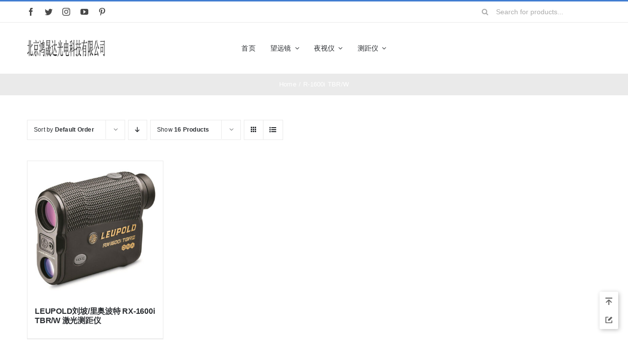

--- FILE ---
content_type: text/html; charset=UTF-8
request_url: https://www.bjhongshengda.cn/product-tag/r-1600i-tbr-w/
body_size: 18395
content:
<!DOCTYPE html><html class="avada-html-layout-wide avada-html-header-position-top avada-html-is-archive" dir="ltr" lang="zh-Hans" prefix="og: https://ogp.me/ns#" prefix="og: http://ogp.me/ns# fb: http://ogp.me/ns/fb#"><head><meta http-equiv="X-UA-Compatible" content="IE=edge" /><meta http-equiv="Content-Type" content="text/html; charset=utf-8"/><meta name="viewport" content="width=device-width, initial-scale=1" /><title>R-1600i TBR/W | 北京鸿晟达光电科技有限公司</title><meta name="robots" content="max-image-preview:large" /><link rel="canonical" href="https://www.bjhongshengda.cn/product-tag/r-1600i-tbr-w/" /><meta name="generator" content="All in One SEO (AIOSEO) 4.7.7" /> <script type="application/ld+json" class="aioseo-schema">{"@context":"https:\/\/schema.org","@graph":[{"@type":"BreadcrumbList","@id":"https:\/\/www.bjhongshengda.cn\/product-tag\/r-1600i-tbr-w\/#breadcrumblist","itemListElement":[{"@type":"ListItem","@id":"https:\/\/www.bjhongshengda.cn\/#listItem","position":1,"name":"\u4e3b\u9801","item":"https:\/\/www.bjhongshengda.cn\/","nextItem":{"@type":"ListItem","@id":"https:\/\/www.bjhongshengda.cn\/product-tag\/r-1600i-tbr-w\/#listItem","name":"R-1600i TBR\/W"}},{"@type":"ListItem","@id":"https:\/\/www.bjhongshengda.cn\/product-tag\/r-1600i-tbr-w\/#listItem","position":2,"name":"R-1600i TBR\/W","previousItem":{"@type":"ListItem","@id":"https:\/\/www.bjhongshengda.cn\/#listItem","name":"\u4e3b\u9801"}}]},{"@type":"CollectionPage","@id":"https:\/\/www.bjhongshengda.cn\/product-tag\/r-1600i-tbr-w\/#collectionpage","url":"https:\/\/www.bjhongshengda.cn\/product-tag\/r-1600i-tbr-w\/","name":"R-1600i TBR\/W | \u5317\u4eac\u9e3f\u665f\u8fbe\u5149\u7535\u79d1\u6280\u6709\u9650\u516c\u53f8","inLanguage":"zh-CN","isPartOf":{"@id":"https:\/\/www.bjhongshengda.cn\/#website"},"breadcrumb":{"@id":"https:\/\/www.bjhongshengda.cn\/product-tag\/r-1600i-tbr-w\/#breadcrumblist"}},{"@type":"Organization","@id":"https:\/\/www.bjhongshengda.cn\/#organization","name":"\u5317\u4eac\u9e3f\u665f\u8fbe\u5149\u7535\u79d1\u6280\u6709\u9650\u516c\u53f8","description":"\u4e13\u4e1a\u4f9b\u5e94 \u671b\u8fdc\u955c \u7ea2\u5916\u591c\u89c6\u4eea \u6fc0\u5149\u6d4b\u8ddd\u4eea \u7ea2\u5916\u70ed\u6210\u50cf\u4eea \u591c\u89c6\u7784\u51c6\u955c","url":"https:\/\/www.bjhongshengda.cn\/","telephone":"+8613021081126"},{"@type":"WebSite","@id":"https:\/\/www.bjhongshengda.cn\/#website","url":"https:\/\/www.bjhongshengda.cn\/","name":"\u5317\u4eac\u9e3f\u665f\u8fbe\u5149\u7535\u79d1\u6280\u6709\u9650\u516c\u53f8","description":"\u4e13\u4e1a\u4f9b\u5e94 \u671b\u8fdc\u955c \u7ea2\u5916\u591c\u89c6\u4eea \u6fc0\u5149\u6d4b\u8ddd\u4eea \u7ea2\u5916\u70ed\u6210\u50cf\u4eea \u591c\u89c6\u7784\u51c6\u955c","inLanguage":"zh-CN","publisher":{"@id":"https:\/\/www.bjhongshengda.cn\/#organization"}}]}</script> <link rel="alternate" type="application/rss+xml" title="北京鸿晟达光电科技有限公司 &raquo; Feed" href="https://www.bjhongshengda.cn/feed/" /><link rel="alternate" type="application/rss+xml" title="北京鸿晟达光电科技有限公司 &raquo; 评论 Feed" href="https://www.bjhongshengda.cn/comments/feed/" /><link rel="alternate" type="application/rss+xml" title="北京鸿晟达光电科技有限公司 &raquo; R-1600i TBR/W 标签 Feed" href="https://www.bjhongshengda.cn/product-tag/r-1600i-tbr-w/feed/" /><style id='wp-img-auto-sizes-contain-inline-css' type='text/css'>img:is([sizes=auto i],[sizes^="auto," i]){contain-intrinsic-size:3000px 1500px}
/*# sourceURL=wp-img-auto-sizes-contain-inline-css */</style><style id='woocommerce-inline-inline-css' type='text/css'>.woocommerce form .form-row .required { visibility: visible; }
/*# sourceURL=woocommerce-inline-inline-css */</style><link rel='stylesheet' id='child-style-css' href='https://www.bjhongshengda.cn/wp-content/themes/Avada-Child-Theme/style.css?ver=6.9' type='text/css' media='all' /><link rel='stylesheet' id='wb-ocw-css-css' href='https://www.bjhongshengda.cn/wp-content/cache/autoptimize/css/autoptimize_single_aea6828c510a275823fe85e84f46c661.css?ver=1.3.0' type='text/css' media='all' /><style id='wb-ocw-css-inline-css' type='text/css'>.tool-bar{display: none!important;}.dark-mode{--ocw-head-bg-color: #222; --ocw-head-fcolor: #eee; --wb-bfc: #eee; --wb-bgc: #222; --wb-bgcl: #333; --wb-wk: #666;}
/*# sourceURL=wb-ocw-css-inline-css */</style><link rel='stylesheet' id='fusion-dynamic-css-css' href='https://www.bjhongshengda.cn/wp-content/uploads/fusion-styles/2c0111eddcc1eb4b94bc99bdbcea7483.min.css?ver=3.9.1' type='text/css' media='all' /> <script type="text/template" id="tmpl-variation-template"><div class="woocommerce-variation-description">{{{ data.variation.variation_description }}}</div>
	<div class="woocommerce-variation-price">{{{ data.variation.price_html }}}</div>
	<div class="woocommerce-variation-availability">{{{ data.variation.availability_html }}}</div></script> <script type="text/template" id="tmpl-unavailable-variation-template"><p role="alert">抱歉，该产品已下架,请选择其它产品。</p></script> <script defer type="text/javascript" src="https://www.bjhongshengda.cn/wp-includes/js/jquery/jquery.min.js?ver=3.7.1" id="jquery-core-js"></script> <script type="text/javascript" src="https://www.bjhongshengda.cn/wp-content/plugins/woocommerce/assets/js/jquery-blockui/jquery.blockUI.min.js?ver=2.7.0-wc.10.4.3" id="wc-jquery-blockui-js" defer="defer" data-wp-strategy="defer"></script> <script type="text/javascript" src="https://www.bjhongshengda.cn/wp-content/plugins/woocommerce/assets/js/js-cookie/js.cookie.min.js?ver=2.1.4-wc.10.4.3" id="wc-js-cookie-js" defer="defer" data-wp-strategy="defer"></script> <script defer id="woocommerce-js-extra" src="[data-uri]"></script> <script type="text/javascript" src="https://www.bjhongshengda.cn/wp-content/plugins/woocommerce/assets/js/frontend/woocommerce.min.js?ver=10.4.3" id="woocommerce-js" defer="defer" data-wp-strategy="defer"></script> <script defer type="text/javascript" src="https://www.bjhongshengda.cn/wp-includes/js/underscore.min.js?ver=1.13.7" id="underscore-js"></script> <script defer id="wp-util-js-extra" src="[data-uri]"></script> <script defer type="text/javascript" src="https://www.bjhongshengda.cn/wp-includes/js/wp-util.min.js?ver=6.9" id="wp-util-js"></script> <script defer id="wc-add-to-cart-variation-js-extra" src="[data-uri]"></script> <script type="text/javascript" src="https://www.bjhongshengda.cn/wp-content/plugins/woocommerce/assets/js/frontend/add-to-cart-variation.min.js?ver=10.4.3" id="wc-add-to-cart-variation-js" defer="defer" data-wp-strategy="defer"></script> <link rel="https://api.w.org/" href="https://www.bjhongshengda.cn/wp-json/" /><link rel="alternate" title="JSON" type="application/json" href="https://www.bjhongshengda.cn/wp-json/wp/v2/product_tag/210" /><link rel="EditURI" type="application/rsd+xml" title="RSD" href="https://www.bjhongshengda.cn/xmlrpc.php?rsd" /><meta name="generator" content="WordPress 6.9" /><meta name="generator" content="WooCommerce 10.4.3" /><style type="text/css" id="css-fb-visibility">@media screen and (max-width: 640px){.fusion-no-small-visibility{display:none !important;}body .sm-text-align-center{text-align:center !important;}body .sm-text-align-left{text-align:left !important;}body .sm-text-align-right{text-align:right !important;}body .sm-flex-align-center{justify-content:center !important;}body .sm-flex-align-flex-start{justify-content:flex-start !important;}body .sm-flex-align-flex-end{justify-content:flex-end !important;}body .sm-mx-auto{margin-left:auto !important;margin-right:auto !important;}body .sm-ml-auto{margin-left:auto !important;}body .sm-mr-auto{margin-right:auto !important;}body .fusion-absolute-position-small{position:absolute;top:auto;width:100%;}.awb-sticky.awb-sticky-small{ position: sticky; top: var(--awb-sticky-offset,0); }}@media screen and (min-width: 641px) and (max-width: 1024px){.fusion-no-medium-visibility{display:none !important;}body .md-text-align-center{text-align:center !important;}body .md-text-align-left{text-align:left !important;}body .md-text-align-right{text-align:right !important;}body .md-flex-align-center{justify-content:center !important;}body .md-flex-align-flex-start{justify-content:flex-start !important;}body .md-flex-align-flex-end{justify-content:flex-end !important;}body .md-mx-auto{margin-left:auto !important;margin-right:auto !important;}body .md-ml-auto{margin-left:auto !important;}body .md-mr-auto{margin-right:auto !important;}body .fusion-absolute-position-medium{position:absolute;top:auto;width:100%;}.awb-sticky.awb-sticky-medium{ position: sticky; top: var(--awb-sticky-offset,0); }}@media screen and (min-width: 1025px){.fusion-no-large-visibility{display:none !important;}body .lg-text-align-center{text-align:center !important;}body .lg-text-align-left{text-align:left !important;}body .lg-text-align-right{text-align:right !important;}body .lg-flex-align-center{justify-content:center !important;}body .lg-flex-align-flex-start{justify-content:flex-start !important;}body .lg-flex-align-flex-end{justify-content:flex-end !important;}body .lg-mx-auto{margin-left:auto !important;margin-right:auto !important;}body .lg-ml-auto{margin-left:auto !important;}body .lg-mr-auto{margin-right:auto !important;}body .fusion-absolute-position-large{position:absolute;top:auto;width:100%;}.awb-sticky.awb-sticky-large{ position: sticky; top: var(--awb-sticky-offset,0); }}</style><noscript><style>.woocommerce-product-gallery{ opacity: 1 !important; }</style></noscript> <script defer src="[data-uri]"></script> <style type="text/css" id="fusion-builder-template-footer-css">.dark-container {
  color: var(--awb-color1);
}</style><style id='global-styles-inline-css' type='text/css'>:root{--wp--preset--aspect-ratio--square: 1;--wp--preset--aspect-ratio--4-3: 4/3;--wp--preset--aspect-ratio--3-4: 3/4;--wp--preset--aspect-ratio--3-2: 3/2;--wp--preset--aspect-ratio--2-3: 2/3;--wp--preset--aspect-ratio--16-9: 16/9;--wp--preset--aspect-ratio--9-16: 9/16;--wp--preset--color--black: #000000;--wp--preset--color--cyan-bluish-gray: #abb8c3;--wp--preset--color--white: #ffffff;--wp--preset--color--pale-pink: #f78da7;--wp--preset--color--vivid-red: #cf2e2e;--wp--preset--color--luminous-vivid-orange: #ff6900;--wp--preset--color--luminous-vivid-amber: #fcb900;--wp--preset--color--light-green-cyan: #7bdcb5;--wp--preset--color--vivid-green-cyan: #00d084;--wp--preset--color--pale-cyan-blue: #8ed1fc;--wp--preset--color--vivid-cyan-blue: #0693e3;--wp--preset--color--vivid-purple: #9b51e0;--wp--preset--gradient--vivid-cyan-blue-to-vivid-purple: linear-gradient(135deg,rgb(6,147,227) 0%,rgb(155,81,224) 100%);--wp--preset--gradient--light-green-cyan-to-vivid-green-cyan: linear-gradient(135deg,rgb(122,220,180) 0%,rgb(0,208,130) 100%);--wp--preset--gradient--luminous-vivid-amber-to-luminous-vivid-orange: linear-gradient(135deg,rgb(252,185,0) 0%,rgb(255,105,0) 100%);--wp--preset--gradient--luminous-vivid-orange-to-vivid-red: linear-gradient(135deg,rgb(255,105,0) 0%,rgb(207,46,46) 100%);--wp--preset--gradient--very-light-gray-to-cyan-bluish-gray: linear-gradient(135deg,rgb(238,238,238) 0%,rgb(169,184,195) 100%);--wp--preset--gradient--cool-to-warm-spectrum: linear-gradient(135deg,rgb(74,234,220) 0%,rgb(151,120,209) 20%,rgb(207,42,186) 40%,rgb(238,44,130) 60%,rgb(251,105,98) 80%,rgb(254,248,76) 100%);--wp--preset--gradient--blush-light-purple: linear-gradient(135deg,rgb(255,206,236) 0%,rgb(152,150,240) 100%);--wp--preset--gradient--blush-bordeaux: linear-gradient(135deg,rgb(254,205,165) 0%,rgb(254,45,45) 50%,rgb(107,0,62) 100%);--wp--preset--gradient--luminous-dusk: linear-gradient(135deg,rgb(255,203,112) 0%,rgb(199,81,192) 50%,rgb(65,88,208) 100%);--wp--preset--gradient--pale-ocean: linear-gradient(135deg,rgb(255,245,203) 0%,rgb(182,227,212) 50%,rgb(51,167,181) 100%);--wp--preset--gradient--electric-grass: linear-gradient(135deg,rgb(202,248,128) 0%,rgb(113,206,126) 100%);--wp--preset--gradient--midnight: linear-gradient(135deg,rgb(2,3,129) 0%,rgb(40,116,252) 100%);--wp--preset--font-size--small: 11.25px;--wp--preset--font-size--medium: 20px;--wp--preset--font-size--large: 22.5px;--wp--preset--font-size--x-large: 42px;--wp--preset--font-size--normal: 15px;--wp--preset--font-size--xlarge: 30px;--wp--preset--font-size--huge: 45px;--wp--preset--spacing--20: 0.44rem;--wp--preset--spacing--30: 0.67rem;--wp--preset--spacing--40: 1rem;--wp--preset--spacing--50: 1.5rem;--wp--preset--spacing--60: 2.25rem;--wp--preset--spacing--70: 3.38rem;--wp--preset--spacing--80: 5.06rem;--wp--preset--shadow--natural: 6px 6px 9px rgba(0, 0, 0, 0.2);--wp--preset--shadow--deep: 12px 12px 50px rgba(0, 0, 0, 0.4);--wp--preset--shadow--sharp: 6px 6px 0px rgba(0, 0, 0, 0.2);--wp--preset--shadow--outlined: 6px 6px 0px -3px rgb(255, 255, 255), 6px 6px rgb(0, 0, 0);--wp--preset--shadow--crisp: 6px 6px 0px rgb(0, 0, 0);}:where(.is-layout-flex){gap: 0.5em;}:where(.is-layout-grid){gap: 0.5em;}body .is-layout-flex{display: flex;}.is-layout-flex{flex-wrap: wrap;align-items: center;}.is-layout-flex > :is(*, div){margin: 0;}body .is-layout-grid{display: grid;}.is-layout-grid > :is(*, div){margin: 0;}:where(.wp-block-columns.is-layout-flex){gap: 2em;}:where(.wp-block-columns.is-layout-grid){gap: 2em;}:where(.wp-block-post-template.is-layout-flex){gap: 1.25em;}:where(.wp-block-post-template.is-layout-grid){gap: 1.25em;}.has-black-color{color: var(--wp--preset--color--black) !important;}.has-cyan-bluish-gray-color{color: var(--wp--preset--color--cyan-bluish-gray) !important;}.has-white-color{color: var(--wp--preset--color--white) !important;}.has-pale-pink-color{color: var(--wp--preset--color--pale-pink) !important;}.has-vivid-red-color{color: var(--wp--preset--color--vivid-red) !important;}.has-luminous-vivid-orange-color{color: var(--wp--preset--color--luminous-vivid-orange) !important;}.has-luminous-vivid-amber-color{color: var(--wp--preset--color--luminous-vivid-amber) !important;}.has-light-green-cyan-color{color: var(--wp--preset--color--light-green-cyan) !important;}.has-vivid-green-cyan-color{color: var(--wp--preset--color--vivid-green-cyan) !important;}.has-pale-cyan-blue-color{color: var(--wp--preset--color--pale-cyan-blue) !important;}.has-vivid-cyan-blue-color{color: var(--wp--preset--color--vivid-cyan-blue) !important;}.has-vivid-purple-color{color: var(--wp--preset--color--vivid-purple) !important;}.has-black-background-color{background-color: var(--wp--preset--color--black) !important;}.has-cyan-bluish-gray-background-color{background-color: var(--wp--preset--color--cyan-bluish-gray) !important;}.has-white-background-color{background-color: var(--wp--preset--color--white) !important;}.has-pale-pink-background-color{background-color: var(--wp--preset--color--pale-pink) !important;}.has-vivid-red-background-color{background-color: var(--wp--preset--color--vivid-red) !important;}.has-luminous-vivid-orange-background-color{background-color: var(--wp--preset--color--luminous-vivid-orange) !important;}.has-luminous-vivid-amber-background-color{background-color: var(--wp--preset--color--luminous-vivid-amber) !important;}.has-light-green-cyan-background-color{background-color: var(--wp--preset--color--light-green-cyan) !important;}.has-vivid-green-cyan-background-color{background-color: var(--wp--preset--color--vivid-green-cyan) !important;}.has-pale-cyan-blue-background-color{background-color: var(--wp--preset--color--pale-cyan-blue) !important;}.has-vivid-cyan-blue-background-color{background-color: var(--wp--preset--color--vivid-cyan-blue) !important;}.has-vivid-purple-background-color{background-color: var(--wp--preset--color--vivid-purple) !important;}.has-black-border-color{border-color: var(--wp--preset--color--black) !important;}.has-cyan-bluish-gray-border-color{border-color: var(--wp--preset--color--cyan-bluish-gray) !important;}.has-white-border-color{border-color: var(--wp--preset--color--white) !important;}.has-pale-pink-border-color{border-color: var(--wp--preset--color--pale-pink) !important;}.has-vivid-red-border-color{border-color: var(--wp--preset--color--vivid-red) !important;}.has-luminous-vivid-orange-border-color{border-color: var(--wp--preset--color--luminous-vivid-orange) !important;}.has-luminous-vivid-amber-border-color{border-color: var(--wp--preset--color--luminous-vivid-amber) !important;}.has-light-green-cyan-border-color{border-color: var(--wp--preset--color--light-green-cyan) !important;}.has-vivid-green-cyan-border-color{border-color: var(--wp--preset--color--vivid-green-cyan) !important;}.has-pale-cyan-blue-border-color{border-color: var(--wp--preset--color--pale-cyan-blue) !important;}.has-vivid-cyan-blue-border-color{border-color: var(--wp--preset--color--vivid-cyan-blue) !important;}.has-vivid-purple-border-color{border-color: var(--wp--preset--color--vivid-purple) !important;}.has-vivid-cyan-blue-to-vivid-purple-gradient-background{background: var(--wp--preset--gradient--vivid-cyan-blue-to-vivid-purple) !important;}.has-light-green-cyan-to-vivid-green-cyan-gradient-background{background: var(--wp--preset--gradient--light-green-cyan-to-vivid-green-cyan) !important;}.has-luminous-vivid-amber-to-luminous-vivid-orange-gradient-background{background: var(--wp--preset--gradient--luminous-vivid-amber-to-luminous-vivid-orange) !important;}.has-luminous-vivid-orange-to-vivid-red-gradient-background{background: var(--wp--preset--gradient--luminous-vivid-orange-to-vivid-red) !important;}.has-very-light-gray-to-cyan-bluish-gray-gradient-background{background: var(--wp--preset--gradient--very-light-gray-to-cyan-bluish-gray) !important;}.has-cool-to-warm-spectrum-gradient-background{background: var(--wp--preset--gradient--cool-to-warm-spectrum) !important;}.has-blush-light-purple-gradient-background{background: var(--wp--preset--gradient--blush-light-purple) !important;}.has-blush-bordeaux-gradient-background{background: var(--wp--preset--gradient--blush-bordeaux) !important;}.has-luminous-dusk-gradient-background{background: var(--wp--preset--gradient--luminous-dusk) !important;}.has-pale-ocean-gradient-background{background: var(--wp--preset--gradient--pale-ocean) !important;}.has-electric-grass-gradient-background{background: var(--wp--preset--gradient--electric-grass) !important;}.has-midnight-gradient-background{background: var(--wp--preset--gradient--midnight) !important;}.has-small-font-size{font-size: var(--wp--preset--font-size--small) !important;}.has-medium-font-size{font-size: var(--wp--preset--font-size--medium) !important;}.has-large-font-size{font-size: var(--wp--preset--font-size--large) !important;}.has-x-large-font-size{font-size: var(--wp--preset--font-size--x-large) !important;}
/*# sourceURL=global-styles-inline-css */</style></head><body class="archive tax-product_tag term-r-1600i-tbr-w term-210 wp-theme-Avada wp-child-theme-Avada-Child-Theme theme-Avada woocommerce woocommerce-page woocommerce-no-js fusion-image-hovers fusion-pagination-sizing fusion-button_type-flat fusion-button_span-no fusion-button_gradient-linear avada-image-rollover-circle-yes avada-image-rollover-yes avada-image-rollover-direction-bottom fusion-body ltr fusion-sticky-header no-tablet-sticky-header no-mobile-sticky-header no-mobile-slidingbar fusion-disable-outline fusion-sub-menu-fade mobile-logo-pos-left layout-wide-mode avada-has-boxed-modal-shadow-none layout-scroll-offset-full avada-has-zero-margin-offset-top fusion-top-header menu-text-align-left fusion-woo-product-design-classic fusion-woo-shop-page-columns-4 fusion-woo-related-columns-4 fusion-woo-archive-page-columns-4 fusion-woocommerce-equal-heights avada-has-woo-gallery-disabled woo-sale-badge-circle woo-outofstock-badge-top_bar mobile-menu-design-modern fusion-hide-pagination-text fusion-header-layout-v2 avada-responsive avada-footer-fx-none avada-menu-highlight-style-bar fusion-search-form-classic fusion-main-menu-search-dropdown fusion-avatar-square avada-dropdown-styles avada-blog-layout-grid avada-blog-archive-layout-grid avada-header-shadow-no avada-menu-icon-position-left avada-has-megamenu-shadow avada-has-pagetitle-100-width avada-has-pagetitle-bg-full avada-has-main-nav-search-icon avada-has-titlebar-bar_and_content avada-has-pagination-padding avada-flyout-menu-direction-fade avada-ec-views-v1" data-awb-post-id="20310"> <a class="skip-link screen-reader-text" href="#content">Skip to content</a><div id="boxed-wrapper"><div id="wrapper" class="fusion-wrapper"><div id="home" style="position:relative;top:-1px;"></div><div class="fusion-tb-header"><div class="fusion-fullwidth fullwidth-box fusion-builder-row-1 fusion-flex-container nonhundred-percent-fullwidth non-hundred-percent-height-scrolling fusion-no-small-visibility" style="--awb-border-sizes-top:3px;--awb-border-color:var(--awb-color5);--awb-border-radius-top-left:0px;--awb-border-radius-top-right:0px;--awb-border-radius-bottom-right:0px;--awb-border-radius-bottom-left:0px;--awb-padding-right-small:15px;--awb-padding-left-small:15px;" ><div class="fusion-builder-row fusion-row fusion-flex-align-items-stretch" style="max-width:1216.8px;margin-left: calc(-4% / 2 );margin-right: calc(-4% / 2 );"><div class="fusion-layout-column fusion_builder_column fusion-builder-column-0 fusion_builder_column_1_4 1_4 fusion-flex-column fusion-no-small-visibility" style="--awb-bg-size:cover;--awb-width-large:25%;--awb-margin-top-large:0px;--awb-spacing-right-large:7.68%;--awb-margin-bottom-large:0px;--awb-spacing-left-large:7.68%;--awb-width-medium:25%;--awb-order-medium:0;--awb-spacing-right-medium:7.68%;--awb-spacing-left-medium:7.68%;--awb-width-small:50%;--awb-order-small:0;--awb-spacing-right-small:3.84%;--awb-spacing-left-small:3.84%;"><div class="fusion-column-wrapper fusion-column-has-shadow fusion-flex-justify-content-center fusion-content-layout-column"><div class="fusion-social-links fusion-social-links-1" style="--awb-margin-top:0px;--awb-margin-right:0px;--awb-margin-bottom:0px;--awb-margin-left:0px;--awb-box-border-top:0px;--awb-box-border-right:0px;--awb-box-border-bottom:0px;--awb-box-border-left:0px;--awb-icon-colors-hover:var(--awb-color3);--awb-box-colors-hover:hsla(var(--awb-color7-h),var(--awb-color7-s),calc( var(--awb-color7-l) + 62% ),calc( var(--awb-color7-a) - 20% ));--awb-box-border-color:var(--awb-color3);--awb-box-border-color-hover:var(--awb-color4);"><div class="fusion-social-networks color-type-custom"><div class="fusion-social-networks-wrapper"><a class="fusion-social-network-icon fusion-tooltip fusion-facebook awb-icon-facebook" style="color:var(--awb-color7);font-size:16px;" data-placement="top" data-title="Facebook" data-toggle="tooltip" title="Facebook" aria-label="facebook" target="_blank" rel="noopener noreferrer" href="#"></a><a class="fusion-social-network-icon fusion-tooltip fusion-twitter awb-icon-twitter" style="color:var(--awb-color7);font-size:16px;" data-placement="top" data-title="Twitter" data-toggle="tooltip" title="Twitter" aria-label="twitter" target="_blank" rel="noopener noreferrer" href="#"></a><a class="fusion-social-network-icon fusion-tooltip fusion-instagram awb-icon-instagram" style="color:var(--awb-color7);font-size:16px;" data-placement="top" data-title="Instagram" data-toggle="tooltip" title="Instagram" aria-label="instagram" target="_blank" rel="noopener noreferrer" href="#"></a><a class="fusion-social-network-icon fusion-tooltip fusion-youtube awb-icon-youtube" style="color:var(--awb-color7);font-size:16px;" data-placement="top" data-title="YouTube" data-toggle="tooltip" title="YouTube" aria-label="youtube" target="_blank" rel="noopener noreferrer" href="#"></a><a class="fusion-social-network-icon fusion-tooltip fusion-pinterest awb-icon-pinterest" style="color:var(--awb-color7);font-size:16px;" data-placement="top" data-title="Pinterest" data-toggle="tooltip" title="Pinterest" aria-label="pinterest" target="_blank" rel="noopener noreferrer" href="#"></a></div></div></div></div></div><div class="fusion-layout-column fusion_builder_column fusion-builder-column-1 fusion_builder_column_1_2 1_2 fusion-flex-column" style="--awb-bg-size:cover;--awb-width-large:50%;--awb-margin-top-large:0px;--awb-spacing-right-large:0%;--awb-margin-bottom-large:0px;--awb-spacing-left-large:0%;--awb-width-medium:50%;--awb-order-medium:0;--awb-spacing-right-medium:0%;--awb-spacing-left-medium:0%;--awb-width-small:100%;--awb-order-small:1;--awb-spacing-right-small:1.92%;--awb-spacing-left-small:1.92%;"><div class="fusion-column-wrapper fusion-column-has-shadow fusion-flex-justify-content-center fusion-content-layout-column"><div class="fusion-title title fusion-title-1 fusion-sep-none fusion-title-center fusion-title-rotating fusion-loop-on fusion-title-clipIn fusion-title-size-two" style="--awb-text-color:var(--awb-color5);--awb-margin-bottom:10px;--awb-margin-bottom-small:12px;--awb-font-size:11px;"><h2 class="title-heading-center fusion-responsive-typography-calculated" style="margin:0;font-size:1em;letter-spacing:0.03rem;--fontSize:11;--minFontSize:11;line-height:var(--awb-typography1-line-height);"><span class="fusion-animated-text-prefix"></span> <span class="fusion-animated-text-postfix"></span></h2></div></div></div><div class="fusion-layout-column fusion_builder_column fusion-builder-column-2 fusion_builder_column_1_4 1_4 fusion-flex-column fusion-no-small-visibility" style="--awb-bg-size:cover;--awb-width-large:25%;--awb-margin-top-large:0px;--awb-spacing-right-large:7.68%;--awb-margin-bottom-large:0px;--awb-spacing-left-large:7.68%;--awb-width-medium:25%;--awb-order-medium:0;--awb-spacing-right-medium:7.68%;--awb-spacing-left-medium:7.68%;--awb-width-small:50%;--awb-order-small:2;--awb-spacing-right-small:3.84%;--awb-spacing-left-small:3.84%;"><div class="fusion-column-wrapper fusion-column-has-shadow fusion-flex-justify-content-center fusion-content-layout-column"><div class="fusion-search-element fusion-search-element-1 fusion-search-form-clean" style="--awb-input-height:42px;--awb-text-color:var(--awb-color6);--awb-border-color:var(--awb-color1);--awb-focus-border-color:var(--awb-color1);--awb-text-size:14px;"><form role="search" class="searchform fusion-search-form  fusion-search-form-clean" method="get" action="https://www.bjhongshengda.cn/"><div class="fusion-search-form-content"><div class="fusion-search-field search-field"> <label><span class="screen-reader-text">Search for:</span> <input type="search" value="" name="s" class="s" placeholder="Search for products..." required aria-required="true" aria-label="Search for products..."/> </label></div><div class="fusion-search-button search-button"> <input type="submit" class="fusion-search-submit searchsubmit" aria-label="Search" value="&#xf002;" /></div> <input type="hidden" name="post_type" value="product" /><input type="hidden" name="search_limit_to_post_titles" value="0" /><input type="hidden" name="fs" value="1" /></div></form></div></div></div></div></div><div class="fusion-fullwidth fullwidth-box fusion-builder-row-2 fusion-flex-container nonhundred-percent-fullwidth non-hundred-percent-height-scrolling fusion-custom-z-index" style="--awb-border-sizes-top:1px;--awb-border-color:var(--awb-color3);--awb-border-radius-top-left:0px;--awb-border-radius-top-right:0px;--awb-border-radius-bottom-right:0px;--awb-border-radius-bottom-left:0px;--awb-z-index:2005;--awb-padding-top:5px;--awb-padding-bottom:5px;--awb-padding-top-small:0px;--awb-padding-right-small:20px;--awb-padding-bottom-small:0px;--awb-padding-left-small:20px;--awb-margin-top-small:-1px;" ><div class="fusion-builder-row fusion-row fusion-flex-align-items-stretch" style="max-width:1216.8px;margin-left: calc(-4% / 2 );margin-right: calc(-4% / 2 );"><div class="fusion-layout-column fusion_builder_column fusion-builder-column-3 fusion_builder_column_1_6 1_6 fusion-flex-column" style="--awb-bg-size:cover;--awb-width-large:16.666666666667%;--awb-spacing-right-large:0%;--awb-spacing-left-large:11.52%;--awb-width-medium:16.666666666667%;--awb-order-medium:0;--awb-spacing-right-medium:0%;--awb-margin-bottom-medium:0px;--awb-spacing-left-medium:11.52%;--awb-width-small:40%;--awb-order-small:1;--awb-spacing-right-small:0%;--awb-margin-bottom-small:15px;--awb-spacing-left-small:4.8%;"><div class="fusion-column-wrapper fusion-column-has-shadow fusion-flex-justify-content-center fusion-content-layout-column"><div class="fusion-image-element sm-text-align-center" style="--awb-max-width:160px;"><span class=" fusion-imageframe imageframe-none imageframe-1 hover-type-none"><a class="fusion-no-lightbox" href="https://www.bjhongshengda.cn/" target="_self" aria-label="logo"><img decoding="async" width="290" height="77" alt="Avada Classic Shop" src="http://www.bjhongshengda.cn/wp-content/uploads/2023/01/logo.png" class="img-responsive wp-image-21690 disable-lazyload" srcset="https://www.bjhongshengda.cn/wp-content/uploads/2023/01/logo-200x53.png 200w, https://www.bjhongshengda.cn/wp-content/uploads/2023/01/logo.png 290w" sizes="(max-width: 1024px) 100vw, (max-width: 640px) 100vw, 200px" /></a></span></div></div></div><div class="fusion-layout-column fusion_builder_column fusion-builder-column-4 fusion_builder_column_2_3 2_3 fusion-flex-column" style="--awb-bg-size:cover;--awb-width-large:66.666666666667%;--awb-spacing-right-large:0%;--awb-spacing-left-large:0%;--awb-width-medium:66.666666666667%;--awb-order-medium:1;--awb-spacing-right-medium:0%;--awb-spacing-left-medium:0%;--awb-width-small:30%;--awb-order-small:0;--awb-spacing-right-small:0%;--awb-spacing-left-small:0%;"><div class="fusion-column-wrapper fusion-column-has-shadow fusion-flex-justify-content-center fusion-content-layout-column"><nav class="awb-menu awb-menu_row awb-menu_em-hover mobile-mode-collapse-to-button awb-menu_icons-left awb-menu_dc-yes mobile-trigger-fullwidth-off awb-menu_mobile-toggle awb-menu_indent-left mobile-size-full-absolute loading mega-menu-loading awb-menu_desktop awb-menu_dropdown awb-menu_expand-right awb-menu_transition-slide_up" style="--awb-font-size:14px;--awb-text-transform:none;--awb-gap:30px;--awb-justify-content:center;--awb-color:var(--awb-color8);--awb-active-color:var(--awb-color5);--awb-submenu-color:#2b2e32;--awb-submenu-bg:#fff;--awb-submenu-sep-color:rgba(226,226,226,0);--awb-submenu-border-radius-top-left:8px;--awb-submenu-border-radius-top-right:8px;--awb-submenu-border-radius-bottom-right:8px;--awb-submenu-border-radius-bottom-left:8px;--awb-submenu-active-bg:var(--awb-color2);--awb-submenu-active-color:var(--awb-color8);--awb-submenu-text-transform:none;--awb-icons-color:var(--awb-color8);--awb-icons-hover-color:var(--awb-color5);--awb-main-justify-content:flex-start;--awb-mobile-color:var(--awb-color8);--awb-mobile-active-color:var(--awb-color5);--awb-mobile-trigger-font-size:24px;--awb-trigger-padding-right:12px;--awb-trigger-padding-left:12px;--awb-mobile-justify:flex-start;--awb-mobile-caret-left:auto;--awb-mobile-caret-right:0;--awb-box-shadow:4px 10px 36px -8px hsla(var(--awb-color8-h),var(--awb-color8-s),var(--awb-color8-l),calc( var(--awb-color8-a) - 92% ));;--awb-fusion-font-family-typography:inherit;--awb-fusion-font-style-typography:normal;--awb-fusion-font-weight-typography:400;--awb-fusion-font-family-submenu-typography:inherit;--awb-fusion-font-style-submenu-typography:normal;--awb-fusion-font-weight-submenu-typography:400;--awb-fusion-font-family-mobile-typography:inherit;--awb-fusion-font-style-mobile-typography:normal;--awb-fusion-font-weight-mobile-typography:400;" aria-label="Menu" data-breakpoint="640" data-count="0" data-transition-type="fade" data-transition-time="300"><button type="button" class="awb-menu__m-toggle awb-menu__m-toggle_no-text" aria-expanded="false" aria-controls="menu-classic-shop-main-menu"><span class="awb-menu__m-toggle-inner"><span class="collapsed-nav-text"><span class="screen-reader-text">Toggle Navigation</span></span><span class="awb-menu__m-collapse-icon awb-menu__m-collapse-icon_no-text"><span class="awb-menu__m-collapse-icon-open awb-menu__m-collapse-icon-open_no-text icon-classic-shop-sort"></span><span class="awb-menu__m-collapse-icon-close awb-menu__m-collapse-icon-close_no-text icon-classic-shop-close"></span></span></span></button><ul id="menu-classic-shop-main-menu" class="fusion-menu awb-menu__main-ul awb-menu__main-ul_row"><li  id="menu-item-16229"  class="menu-item menu-item-type-custom menu-item-object-custom menu-item-16229 awb-menu__li awb-menu__main-li awb-menu__main-li_regular"  data-item-id="16229"><span class="awb-menu__main-background-default awb-menu__main-background-default_fade"></span><span class="awb-menu__main-background-active awb-menu__main-background-active_fade"></span><a  href="#" class="awb-menu__main-a awb-menu__main-a_regular"><span class="menu-text">首页</span></a></li><li  id="menu-item-21468"  class="menu-item menu-item-type-taxonomy menu-item-object-product_cat menu-item-has-children menu-item-21468 awb-menu__li awb-menu__main-li awb-menu__main-li_regular fusion-megamenu-menu "  data-item-id="21468"><span class="awb-menu__main-background-default awb-menu__main-background-default_fade"></span><span class="awb-menu__main-background-active awb-menu__main-background-active_fade"></span><a  href="https://www.bjhongshengda.cn/product-category/%e6%9c%9b%e8%bf%9c%e9%95%9c/" class="awb-menu__main-a awb-menu__main-a_regular"><span class="menu-text">望远镜</span><span class="awb-menu__open-nav-submenu-hover"></span></a><button type="button" aria-label="Open submenu of 望远镜" aria-expanded="false" class="awb-menu__open-nav-submenu_mobile awb-menu__open-nav-submenu_main"></button><div class="fusion-megamenu-wrapper fusion-columns-2 columns-per-row-2 columns-10 col-span-4"><div class="row"><div class="fusion-megamenu-holder lazyload" style="width:389.99844px;" data-width="389.99844px"><ul class="fusion-megamenu fusion-megamenu-border"><li  id="menu-item-21469"  class="menu-item menu-item-type-taxonomy menu-item-object-product_cat menu-item-21469 awb-menu__li fusion-megamenu-submenu menu-item-has-link fusion-megamenu-columns-2 col-lg-6 col-md-6 col-sm-6"  style="width:50%;"><div class='fusion-megamenu-title'><a class="awb-justify-title" href="https://www.bjhongshengda.cn/product-category/%e6%9c%9b%e8%bf%9c%e9%95%9c/%e4%bd%b3%e8%83%bd%e6%9c%9b%e8%bf%9c%e9%95%9c/">佳能望远镜</a></div></li><li  id="menu-item-21471"  class="menu-item menu-item-type-taxonomy menu-item-object-product_cat menu-item-21471 awb-menu__li fusion-megamenu-submenu menu-item-has-link fusion-megamenu-columns-2 col-lg-6 col-md-6 col-sm-6"  style="width:50%;"><div class='fusion-megamenu-title'><a class="awb-justify-title" href="https://www.bjhongshengda.cn/product-category/%e6%9c%9b%e8%bf%9c%e9%95%9c/%e5%8d%9a%e5%a3%ab%e8%83%bd%e6%9c%9b%e8%bf%9c%e9%95%9c/">博士能望远镜</a></div></li></ul><ul class="fusion-megamenu fusion-megamenu-row-2 fusion-megamenu-row-columns-2 fusion-megamenu-border"><li  id="menu-item-21472"  class="menu-item menu-item-type-taxonomy menu-item-object-product_cat menu-item-21472 awb-menu__li fusion-megamenu-submenu menu-item-has-link fusion-megamenu-columns-2 col-lg-6 col-md-6 col-sm-6"  style="width:50%;"><div class='fusion-megamenu-title'><a class="awb-justify-title" href="https://www.bjhongshengda.cn/product-category/%e6%9c%9b%e8%bf%9c%e9%95%9c/%e5%a5%a5%e6%9e%97%e5%b7%b4%e6%96%af%e6%9c%9b%e8%bf%9c%e9%95%9c/">奥林巴斯望远镜</a></div></li><li  id="menu-item-21473"  class="menu-item menu-item-type-taxonomy menu-item-object-product_cat menu-item-21473 awb-menu__li fusion-megamenu-submenu menu-item-has-link fusion-megamenu-columns-2 col-lg-6 col-md-6 col-sm-6"  style="width:50%;"><div class='fusion-megamenu-title'><a class="awb-justify-title" href="https://www.bjhongshengda.cn/product-category/%e6%9c%9b%e8%bf%9c%e9%95%9c/%e5%af%8c%e5%a3%ab%e6%9c%9b%e8%bf%9c%e9%95%9c/">富士望远镜</a></div></li></ul><ul class="fusion-megamenu fusion-megamenu-row-3 fusion-megamenu-row-columns-2 fusion-megamenu-border"><li  id="menu-item-21474"  class="menu-item menu-item-type-taxonomy menu-item-object-product_cat menu-item-21474 awb-menu__li fusion-megamenu-submenu menu-item-has-link fusion-megamenu-columns-2 col-lg-6 col-md-6 col-sm-6"  style="width:50%;"><div class='fusion-megamenu-title'><a class="awb-justify-title" href="https://www.bjhongshengda.cn/product-category/%e6%9c%9b%e8%bf%9c%e9%95%9c/%e5%b0%bc%e5%ba%b7%e6%9c%9b%e8%bf%9c%e9%95%9c/">尼康望远镜</a></div></li><li  id="menu-item-21475"  class="menu-item menu-item-type-taxonomy menu-item-object-product_cat menu-item-21475 awb-menu__li fusion-megamenu-submenu menu-item-has-link fusion-megamenu-columns-2 col-lg-6 col-md-6 col-sm-6"  style="width:50%;"><div class='fusion-megamenu-title'><a class="awb-justify-title" href="https://www.bjhongshengda.cn/product-category/%e6%9c%9b%e8%bf%9c%e9%95%9c/%e5%be%95%e5%8d%a1%e6%9c%9b%e8%bf%9c%e9%95%9c/">徕卡望远镜</a></div></li></ul><ul class="fusion-megamenu fusion-megamenu-row-4 fusion-megamenu-row-columns-2 fusion-megamenu-border"><li  id="menu-item-21476"  class="menu-item menu-item-type-taxonomy menu-item-object-product_cat menu-item-21476 awb-menu__li fusion-megamenu-submenu menu-item-has-link fusion-megamenu-columns-2 col-lg-6 col-md-6 col-sm-6"  style="width:50%;"><div class='fusion-megamenu-title'><a class="awb-justify-title" href="https://www.bjhongshengda.cn/product-category/%e6%9c%9b%e8%bf%9c%e9%95%9c/%e6%96%bd%e5%8d%8e%e6%b4%9b%e4%b8%96%e5%a5%87%e6%9c%9b%e8%bf%9c%e9%95%9c/">施华洛世奇望远镜</a></div></li><li  id="menu-item-21477"  class="menu-item menu-item-type-taxonomy menu-item-object-product_cat menu-item-21477 awb-menu__li fusion-megamenu-submenu menu-item-has-link fusion-megamenu-columns-2 col-lg-6 col-md-6 col-sm-6"  style="width:50%;"><div class='fusion-megamenu-title'><a class="awb-justify-title" href="https://www.bjhongshengda.cn/product-category/%e6%9c%9b%e8%bf%9c%e9%95%9c/%e7%a7%91%e5%a8%83%e6%9c%9b%e8%bf%9c%e9%95%9c/">科娃望远镜</a></div></li></ul><ul class="fusion-megamenu fusion-megamenu-row-5 fusion-megamenu-row-columns-2"><li  id="menu-item-21478"  class="menu-item menu-item-type-taxonomy menu-item-object-product_cat menu-item-21478 awb-menu__li fusion-megamenu-submenu menu-item-has-link fusion-megamenu-columns-2 col-lg-6 col-md-6 col-sm-6"  style="width:50%;"><div class='fusion-megamenu-title'><a class="awb-justify-title" href="https://www.bjhongshengda.cn/product-category/%e6%9c%9b%e8%bf%9c%e9%95%9c/%e7%b1%b3%e5%b0%94%e7%89%b9%e6%9c%9b%e8%bf%9c%e9%95%9c/">米尔特望远镜</a></div></li><li  id="menu-item-21479"  class="menu-item menu-item-type-taxonomy menu-item-object-product_cat menu-item-21479 awb-menu__li fusion-megamenu-submenu menu-item-has-link fusion-megamenu-columns-2 col-lg-6 col-md-6 col-sm-6"  style="width:50%;"><div class='fusion-megamenu-title'><a class="awb-justify-title" href="https://www.bjhongshengda.cn/product-category/%e6%9c%9b%e8%bf%9c%e9%95%9c/%e8%82%af%e9%ab%98%e6%9c%9b%e8%bf%9c%e9%95%9c/">肯高望远镜</a></div></li></ul></div><div style="clear:both;"></div></div></div></li><li  id="menu-item-21458"  class="menu-item menu-item-type-taxonomy menu-item-object-product_cat menu-item-has-children menu-item-21458 awb-menu__li awb-menu__main-li awb-menu__main-li_regular"  data-item-id="21458"><span class="awb-menu__main-background-default awb-menu__main-background-default_fade"></span><span class="awb-menu__main-background-active awb-menu__main-background-active_fade"></span><a  href="https://www.bjhongshengda.cn/product-category/%e5%a4%9c%e8%a7%86%e4%bb%aa/" class="awb-menu__main-a awb-menu__main-a_regular"><span class="menu-text">夜视仪</span><span class="awb-menu__open-nav-submenu-hover"></span></a><button type="button" aria-label="Open submenu of 夜视仪" aria-expanded="false" class="awb-menu__open-nav-submenu_mobile awb-menu__open-nav-submenu_main"></button><ul class="awb-menu__sub-ul awb-menu__sub-ul_main"><li  id="menu-item-21459"  class="menu-item menu-item-type-taxonomy menu-item-object-product_cat menu-item-21459 awb-menu__li awb-menu__sub-li" ><a  href="https://www.bjhongshengda.cn/product-category/%e5%a4%9c%e8%a7%86%e4%bb%aa/atn%e5%a4%9c%e8%a7%86%e4%bb%aa/" class="awb-menu__sub-a"><span>ATN夜视仪</span></a></li><li  id="menu-item-21460"  class="menu-item menu-item-type-taxonomy menu-item-object-product_cat menu-item-21460 awb-menu__li awb-menu__sub-li" ><a  href="https://www.bjhongshengda.cn/product-category/%e5%a4%9c%e8%a7%86%e4%bb%aa/sionyx/" class="awb-menu__sub-a"><span>SiOnyx</span></a></li><li  id="menu-item-21461"  class="menu-item menu-item-type-taxonomy menu-item-object-product_cat menu-item-21461 awb-menu__li awb-menu__sub-li" ><a  href="https://www.bjhongshengda.cn/product-category/%e5%a4%9c%e8%a7%86%e4%bb%aa/%e4%bf%84%e7%bd%97%e6%96%afnpz%e5%a4%9c%e8%a7%86%e4%bb%aa/" class="awb-menu__sub-a"><span>俄罗斯NPZ夜视仪</span></a></li><li  id="menu-item-21462"  class="menu-item menu-item-type-taxonomy menu-item-object-product_cat menu-item-21462 awb-menu__li awb-menu__sub-li" ><a  href="https://www.bjhongshengda.cn/product-category/%e5%a4%9c%e8%a7%86%e4%bb%aa/%e5%8d%9a%e5%a3%ab%e8%83%bd%e5%a4%9c%e8%a7%86%e4%bb%aa/" class="awb-menu__sub-a"><span>博士能夜视仪</span></a></li><li  id="menu-item-21463"  class="menu-item menu-item-type-taxonomy menu-item-object-product_cat menu-item-21463 awb-menu__li awb-menu__sub-li" ><a  href="https://www.bjhongshengda.cn/product-category/%e5%a4%9c%e8%a7%86%e4%bb%aa/%e7%b1%b3%e5%b0%94%e7%89%b9%e5%a4%9c%e8%a7%86%e4%bb%aa/" class="awb-menu__sub-a"><span>米尔特夜视仪</span></a></li><li  id="menu-item-21464"  class="menu-item menu-item-type-taxonomy menu-item-object-product_cat menu-item-21464 awb-menu__li awb-menu__sub-li" ><a  href="https://www.bjhongshengda.cn/product-category/%e5%a4%9c%e8%a7%86%e4%bb%aa/%e8%82%b2%e7%a9%ba%e6%b2%b3%e5%a4%9c%e8%a7%86%e4%bb%aa/" class="awb-menu__sub-a"><span>育空河夜视仪</span></a></li><li  id="menu-item-21465"  class="menu-item menu-item-type-taxonomy menu-item-object-product_cat menu-item-21465 awb-menu__li awb-menu__sub-li" ><a  href="https://www.bjhongshengda.cn/product-category/%e5%a4%9c%e8%a7%86%e4%bb%aa/%e8%84%89%e5%86%b2%e6%98%9f%e5%a4%9c%e8%a7%86%e4%bb%aa/" class="awb-menu__sub-a"><span>脉冲星夜视仪</span></a></li></ul></li><li  id="menu-item-21480"  class="menu-item menu-item-type-taxonomy menu-item-object-product_cat menu-item-has-children menu-item-21480 awb-menu__li awb-menu__main-li awb-menu__main-li_regular"  data-item-id="21480"><span class="awb-menu__main-background-default awb-menu__main-background-default_fade"></span><span class="awb-menu__main-background-active awb-menu__main-background-active_fade"></span><a  href="https://www.bjhongshengda.cn/product-category/%e6%b5%8b%e8%b7%9d%e4%bb%aa/" class="awb-menu__main-a awb-menu__main-a_regular"><span class="menu-text">测距仪</span><span class="awb-menu__open-nav-submenu-hover"></span></a><button type="button" aria-label="Open submenu of 测距仪" aria-expanded="false" class="awb-menu__open-nav-submenu_mobile awb-menu__open-nav-submenu_main"></button><ul class="awb-menu__sub-ul awb-menu__sub-ul_main"><li  id="menu-item-21481"  class="menu-item menu-item-type-taxonomy menu-item-object-product_cat menu-item-21481 awb-menu__li awb-menu__sub-li" ><a  href="https://www.bjhongshengda.cn/product-category/%e6%b5%8b%e8%b7%9d%e4%bb%aa/%e5%8d%9a%e4%b8%96%e6%b5%8b%e8%b7%9d%e4%bb%aa/" class="awb-menu__sub-a"><span>博世测距仪</span></a></li><li  id="menu-item-21482"  class="menu-item menu-item-type-taxonomy menu-item-object-product_cat menu-item-21482 awb-menu__li awb-menu__sub-li" ><a  href="https://www.bjhongshengda.cn/product-category/%e6%b5%8b%e8%b7%9d%e4%bb%aa/%e5%8d%9a%e5%a3%ab%e8%83%bd%e6%b5%8b%e8%b7%9d%e4%bb%aa/" class="awb-menu__sub-a"><span>博士能测距仪</span></a></li><li  id="menu-item-21483"  class="menu-item menu-item-type-taxonomy menu-item-object-product_cat menu-item-21483 awb-menu__li awb-menu__sub-li" ><a  href="https://www.bjhongshengda.cn/product-category/%e6%b5%8b%e8%b7%9d%e4%bb%aa/%e5%b0%bc%e5%ba%b7%e6%b5%8b%e8%b7%9d%e4%bb%aa/" class="awb-menu__sub-a"><span>尼康测距仪</span></a></li><li  id="menu-item-21484"  class="menu-item menu-item-type-taxonomy menu-item-object-product_cat menu-item-21484 awb-menu__li awb-menu__sub-li" ><a  href="https://www.bjhongshengda.cn/product-category/%e6%b5%8b%e8%b7%9d%e4%bb%aa/%e5%be%95%e5%8d%a1%e6%b5%8b%e8%b7%9d%e4%bb%aa/" class="awb-menu__sub-a"><span>徕卡测距仪</span></a></li><li  id="menu-item-21485"  class="menu-item menu-item-type-taxonomy menu-item-object-product_cat menu-item-21485 awb-menu__li awb-menu__sub-li" ><a  href="https://www.bjhongshengda.cn/product-category/%e6%b5%8b%e8%b7%9d%e4%bb%aa/%e6%96%bd%e5%8d%8e%e6%b4%9b%e4%b8%96%e5%a5%87%e6%b5%8b%e8%b7%9d%e4%bb%aa/" class="awb-menu__sub-a"><span>施华洛世奇测距仪</span></a></li><li  id="menu-item-21486"  class="menu-item menu-item-type-taxonomy menu-item-object-product_cat menu-item-21486 awb-menu__li awb-menu__sub-li" ><a  href="https://www.bjhongshengda.cn/product-category/%e6%b5%8b%e8%b7%9d%e4%bb%aa/%e6%98%95%e9%94%90%e6%b5%8b%e8%b7%9d%e4%bb%aa/" class="awb-menu__sub-a"><span>昕锐测距仪</span></a></li><li  id="menu-item-21487"  class="menu-item menu-item-type-taxonomy menu-item-object-product_cat menu-item-21487 awb-menu__li awb-menu__sub-li" ><a  href="https://www.bjhongshengda.cn/product-category/%e6%b5%8b%e8%b7%9d%e4%bb%aa/%e6%b5%8b%e9%80%9f%e4%bb%aa/" class="awb-menu__sub-a"><span>测速仪</span></a></li></ul></li></ul></nav></div></div><div class="fusion-layout-column fusion_builder_column fusion-builder-column-5 fusion_builder_column_1_6 1_6 fusion-flex-column" style="--awb-bg-size:cover;--awb-width-large:16.666666666667%;--awb-spacing-right-large:11.52%;--awb-spacing-left-large:0%;--awb-width-medium:16.666666666667%;--awb-order-medium:2;--awb-spacing-right-medium:11.52%;--awb-spacing-left-medium:0%;--awb-width-small:30%;--awb-order-small:2;--awb-spacing-right-small:6.4%;--awb-spacing-left-small:0%;"><div class="fusion-column-wrapper fusion-column-has-shadow fusion-flex-justify-content-center fusion-content-layout-column"><nav class="awb-menu awb-menu_row awb-menu_em-hover mobile-mode-collapse-to-button awb-menu_icons-left awb-menu_dc-no mobile-trigger-fullwidth-off awb-menu_mobile-toggle awb-menu_indent-left mobile-size-full-absolute loading mega-menu-loading awb-menu_desktop awb-menu_dropdown awb-menu_expand-right awb-menu_transition-fade" style="--awb-text-transform:none;--awb-gap:18px;--awb-justify-content:flex-end;--awb-color:var(--awb-color8);--awb-active-color:var(--awb-color5);--awb-submenu-color:var(--awb-color8);--awb-submenu-sep-color:rgba(226,226,226,0);--awb-submenu-border-radius-top-left:8px;--awb-submenu-border-radius-top-right:8px;--awb-submenu-border-radius-bottom-right:8px;--awb-submenu-border-radius-bottom-left:8px;--awb-submenu-active-bg:var(--awb-color2);--awb-submenu-active-color:var(--awb-color8);--awb-submenu-text-transform:none;--awb-icons-size:22;--awb-icons-color:var(--awb-color8);--awb-icons-hover-color:var(--awb-color5);--awb-main-justify-content:flex-start;--awb-mobile-font-size:24px;--awb-mobile-justify:flex-start;--awb-mobile-caret-left:auto;--awb-mobile-caret-right:0;--awb-box-shadow:4px 10px 36px -8px hsla(var(--awb-color8-h),var(--awb-color8-s),var(--awb-color8-l),calc( var(--awb-color8-a) - 92% ));;--awb-fusion-font-family-typography:inherit;--awb-fusion-font-style-typography:normal;--awb-fusion-font-weight-typography:400;--awb-fusion-font-family-submenu-typography:inherit;--awb-fusion-font-style-submenu-typography:normal;--awb-fusion-font-weight-submenu-typography:400;--awb-fusion-font-family-mobile-typography:inherit;--awb-fusion-font-style-mobile-typography:normal;--awb-fusion-font-weight-mobile-typography:400;" aria-label="Menu" data-breakpoint="0" data-count="1" data-transition-type="fade" data-transition-time="300"><ul id="menu-classic-shop-cart-menu" class="fusion-menu awb-menu__main-ul awb-menu__main-ul_row"><li  id="menu-item-20018"  class="menu-item menu-item-type-custom menu-item-object-custom menu-item-has-children avada-menu-login-box menu-item-20018 awb-menu__li awb-menu__main-li awb-menu__main-li_regular"  data-item-id="20018"><span class="awb-menu__main-background-default awb-menu__main-background-default_fade"></span><span class="awb-menu__main-background-active awb-menu__main-background-active_fade"></span><a href="https://www.bjhongshengda.cn/my-account-2/" aria-haspopup="true" class="awb-menu__main-a awb-menu__main-a_regular awb-menu__main-a_icon-only fusion-flex-link"><span class="awb-menu__i awb-menu__i_main"><i class="glyphicon icon-classic-shop-user" aria-hidden="true"></i></span><span class="menu-text menu-text_no-desktop">Account</span><span class="awb-menu__open-nav-submenu-hover"></span></a><ul class="awb-menu__sub-ul awb-menu__sub-ul_main"><li class="awb-menu__account-li"><form action="https://www.bjhongshengda.cn/wp-login.php" name="loginform" method="post"><div class="awb-menu__input-wrap"><label class="screen-reader-text hidden" for="username">Username:</label><input type="text" class="input-text" name="log" id="username-classic-shop-cart-menu-696fe487d089d" value="" placeholder="Username" /></div><div class="awb-menu__input-wrap"><label class="screen-reader-text hidden" for="password">Password:</label><input type="password" class="input-text" name="pwd" id="password-classic-shop-cart-menu-696fe487d089d" value="" placeholder="Password" /></div><label class="awb-menu__login-remember" for="awb-menu__remember-classic-shop-cart-menu-696fe487d089d"><input name="rememberme" type="checkbox" id="awb-menu__remember-classic-shop-cart-menu-696fe487d089d" value="forever"> Remember Me</label><input type="hidden" name="fusion_woo_login_box" value="true" /><div class="awb-menu__login-links"><input type="submit" name="wp-submit" id="wp-submit-classic-shop-cart-menu-696fe487d089d" class="button button-small default comment-submit" value="Log In"><input type="hidden" name="redirect" value=""></div><div class="awb-menu__login-reg"><a href="https://www.bjhongshengda.cn/my-account-2/" title="Register">Register</a></div></form></li></ul></li><li  id="menu-item-20017"  class="menu-item menu-item-type-custom menu-item-object-custom fusion-widget-cart fusion-menu-cart avada-main-menu-cart fusion-menu-cart-hide-empty-counter menu-item-20017 awb-menu__li awb-menu__main-li awb-menu__main-li_regular"  data-item-id="20017"><span class="awb-menu__main-background-default awb-menu__main-background-default_fade"></span><span class="awb-menu__main-background-active awb-menu__main-background-active_fade"></span><a href="https://www.bjhongshengda.cn/cart-2/" class="awb-menu__main-a awb-menu__main-a_regular awb-menu__main-a_icon-only fusion-flex-link"><span class="awb-menu__i awb-menu__i_main"><i class="glyphicon icon-classic-shop-bag_alt" aria-hidden="true"></i></span><span class="menu-text menu-text_no-desktop">Cart</span></a></li></ul></nav></div></div></div></div></div><div id="sliders-container" class="fusion-slider-visibility"></div><section class="avada-page-titlebar-wrapper" aria-label="Page Title Bar"><div class="fusion-page-title-bar fusion-page-title-bar-none fusion-page-title-bar-center"><div class="fusion-page-title-row"><div class="fusion-page-title-wrapper"><div class="fusion-page-title-captions"><div class="fusion-page-title-secondary"><div class="fusion-breadcrumbs"><span class="fusion-breadcrumb-item"><a href="https://www.bjhongshengda.cn" class="fusion-breadcrumb-link"><span >Home</span></a></span><span class="fusion-breadcrumb-sep">/</span><span class="fusion-breadcrumb-item"><span  class="breadcrumb-leaf">R-1600i TBR/W</span></span></div></div></div></div></div></div></section><main id="main" class="clearfix "><div class="fusion-row" style=""><div class="woocommerce-container"><section id="content" class=" full-width" style="width: 100%;"><header class="woocommerce-products-header"></header><div class="woocommerce-notices-wrapper"></div><div class="catalog-ordering fusion-clearfix"><div class="orderby-order-container"><ul class="orderby order-dropdown"><li> <span class="current-li"> <span class="current-li-content"> <a aria-haspopup="true">Sort by <strong>Default Order</strong></a> </span> </span><ul><li class="current"> <a href="?product_orderby=default">Sort by <strong>Default Order</strong></a></li><li class=""> <a href="?product_orderby=name">Sort by <strong>Name</strong></a></li><li class=""> <a href="?product_orderby=price">Sort by <strong>Price</strong></a></li><li class=""> <a href="?product_orderby=date">Sort by <strong>Date</strong></a></li><li class=""> <a href="?product_orderby=popularity">Sort by <strong>Popularity</strong></a></li></ul></li></ul><ul class="order"><li class="asc"><a aria-label="Descending order" aria-haspopup="true" href="?product_order=desc"><i class="awb-icon-arrow-down2" aria-hidden="true"></i></a></li></ul></div><ul class="sort-count order-dropdown"><li> <span class="current-li"> <a aria-haspopup="true"> Show <strong>16 Products</strong> </a> </span><ul><li class="current"> <a href="?product_count=16"> Show <strong>16 Products</strong> </a></li><li class=""> <a href="?product_count=32"> Show <strong>32 Products</strong> </a></li><li class=""> <a href="?product_count=48"> Show <strong>48 Products</strong> </a></li></ul></li></ul><ul class="fusion-grid-list-view"><li class="fusion-grid-view-li active-view"> <a class="fusion-grid-view" aria-label="View as grid" aria-haspopup="true" href="?product_view=grid"><i class="awb-icon-grid icomoon-grid" aria-hidden="true"></i></a></li><li class="fusion-list-view-li"> <a class="fusion-list-view" aria-haspopup="true" aria-label="View as list" href="?product_view=list"><i class="awb-icon-list icomoon-list" aria-hidden="true"></i></a></li></ul></div><ul class="products clearfix products-4"><li class="product type-product post-20310 status-publish first instock product_cat-207 product_tag-leupold product_tag-r-1600i-tbr-w product_tag-211 product_tag-103 product_tag-99 product_tag-212 has-post-thumbnail shipping-taxable purchasable product-type-simple product-grid-view"><div class="fusion-product-wrapper"> <a href="https://www.bjhongshengda.cn/product/leupold-rx-1600i-tbr-w/" class="product-images" aria-label="LEUPOLD刘坡/里奥波特 RX-1600i TBR/W 激光测距仪"><div class="featured-image"> <img width="500" height="500" src="https://www.bjhongshengda.cn/wp-content/uploads/2022/07/O1CN01kEGufK22qMkzDkolj_64737171-500x500.jpg" class="attachment-woocommerce_thumbnail size-woocommerce_thumbnail lazyload wp-post-image" alt="" decoding="async" fetchpriority="high" srcset="data:image/svg+xml,%3Csvg%20xmlns%3D%27http%3A%2F%2Fwww.w3.org%2F2000%2Fsvg%27%20width%3D%271000%27%20height%3D%271000%27%20viewBox%3D%270%200%201000%201000%27%3E%3Crect%20width%3D%271000%27%20height%3D%271000%27%20fill-opacity%3D%220%22%2F%3E%3C%2Fsvg%3E" data-orig-src="https://www.bjhongshengda.cn/wp-content/uploads/2022/07/O1CN01kEGufK22qMkzDkolj_64737171-500x500.jpg" data-srcset="https://www.bjhongshengda.cn/wp-content/uploads/2022/07/O1CN01kEGufK22qMkzDkolj_64737171-66x66.jpg 66w, https://www.bjhongshengda.cn/wp-content/uploads/2022/07/O1CN01kEGufK22qMkzDkolj_64737171-100x100.jpg 100w, https://www.bjhongshengda.cn/wp-content/uploads/2022/07/O1CN01kEGufK22qMkzDkolj_64737171-200x200.jpg 200w, https://www.bjhongshengda.cn/wp-content/uploads/2022/07/O1CN01kEGufK22qMkzDkolj_64737171-400x400.jpg 400w, https://www.bjhongshengda.cn/wp-content/uploads/2022/07/O1CN01kEGufK22qMkzDkolj_64737171-500x500.jpg 500w, https://www.bjhongshengda.cn/wp-content/uploads/2022/07/O1CN01kEGufK22qMkzDkolj_64737171-600x600.jpg 600w, https://www.bjhongshengda.cn/wp-content/uploads/2022/07/O1CN01kEGufK22qMkzDkolj_64737171-700x700.jpg 700w, https://www.bjhongshengda.cn/wp-content/uploads/2022/07/O1CN01kEGufK22qMkzDkolj_64737171-768x768.jpg 768w, https://www.bjhongshengda.cn/wp-content/uploads/2022/07/O1CN01kEGufK22qMkzDkolj_64737171-800x800.jpg 800w, https://www.bjhongshengda.cn/wp-content/uploads/2022/07/O1CN01kEGufK22qMkzDkolj_64737171.jpg 1000w" data-sizes="auto" /><div class="cart-loading"><i class="awb-icon-spinner" aria-hidden="true"></i></div></div> </a><div class="fusion-product-content"><div class="product-details"><div class="product-details-container"><h3 class="product-title"> <a href="https://www.bjhongshengda.cn/product/leupold-rx-1600i-tbr-w/"> LEUPOLD刘坡/里奥波特 RX-1600i TBR/W 激光测距仪 </a></h3><div class="fusion-price-rating"> <span class="price"><span class="woocommerce-Price-amount amount"><bdi><span class="woocommerce-Price-currencySymbol">&yen;</span>3,600.00</bdi></span></span></div></div></div><div class="product-buttons"><div class="fusion-content-sep sep-double sep-solid"></div><div class="product-buttons-container clearfix"> <a href="/product-tag/r-1600i-tbr-w/?add-to-cart=20310"  data-quantity="1" class="button product_type_simple add_to_cart_button ajax_add_to_cart" data-product_id="20310" data-product_sku="" aria-label="加入购物车：“LEUPOLD刘坡/里奥波特 RX-1600i TBR/W 激光测距仪”" rel="nofollow">加入购物车</a> <a href="https://www.bjhongshengda.cn/product/leupold-rx-1600i-tbr-w/" class="show_details_button"> Details</a></div></div></div></div></li></ul></section></div><div class="fusion-woocommerce-quick-view-overlay"></div><div class="fusion-woocommerce-quick-view-container quick-view woocommerce"> <script defer src="[data-uri]"></script> <div class="fusion-wqv-close"> <button type="button"><span class="screen-reader-text">Close product quick view</span>&times;</button></div><div class="fusion-wqv-loader product"><h2 class="product_title entry-title">Title</h2><div class="fusion-price-rating"><div class="price"></div><div class="star-rating"></div></div><div class="fusion-slider-loading"></div></div><div class="fusion-wqv-preview-image"></div><div class="fusion-wqv-content"><div class="product"><div class="woocommerce-product-gallery"></div><div class="summary entry-summary scrollable"><div class="summary-content"></div></div></div></div></div></div></main><div class="fusion-tb-footer fusion-footer"><div class="fusion-footer-widget-area fusion-widget-area"><div class="fusion-fullwidth fullwidth-box fusion-builder-row-3 fusion-flex-container dark-container nonhundred-percent-fullwidth non-hundred-percent-height-scrolling" style="--link_color: var(--awb-color1);--awb-border-sizes-top:0;--awb-border-sizes-bottom:0px;--awb-border-sizes-left:0px;--awb-border-sizes-right:0px;--awb-border-color:#be2e62;--awb-border-radius-top-left:0px;--awb-border-radius-top-right:0px;--awb-border-radius-bottom-right:0px;--awb-border-radius-bottom-left:0px;--awb-padding-top:72px;--awb-padding-right:30px;--awb-padding-bottom:48px;--awb-padding-left:30px;--awb-padding-top-medium:60px;--awb-padding-right-medium:42px;--awb-padding-bottom-medium:48px;--awb-padding-left-medium:42px;--awb-margin-top:0px;--awb-margin-bottom:0px;--awb-background-color:var(--awb-color8);" ><div class="fusion-builder-row fusion-row fusion-flex-align-items-flex-start" style="max-width:calc( 1170px + 90px );margin-left: calc(-90px / 2 );margin-right: calc(-90px / 2 );"><div class="fusion-layout-column fusion_builder_column fusion-builder-column-6 fusion_builder_column_1_4 1_4 fusion-flex-column" style="--awb-bg-size:cover;--awb-width-large:25%;--awb-margin-top-large:0px;--awb-spacing-right-large:45px;--awb-margin-bottom-large:20px;--awb-spacing-left-large:45px;--awb-width-medium:50%;--awb-order-medium:0;--awb-spacing-right-medium:45px;--awb-margin-bottom-medium:32px;--awb-spacing-left-medium:45px;--awb-width-small:100%;--awb-order-small:0;--awb-spacing-right-small:45px;--awb-spacing-left-small:45px;"><div class="fusion-column-wrapper fusion-column-has-shadow fusion-flex-justify-content-flex-start fusion-content-layout-column"><div class="fusion-text fusion-text-1 fusion-text-no-margin" style="--awb-text-color:var(--awb-color1);--awb-margin-bottom:40px;"><p>北京鸿晟达光电科技有限公司</p></div><div class="fusion-text fusion-text-2 fusion-text-no-margin" style="--awb-text-color:var(--awb-color1);--awb-margin-bottom:40px;"><p> 专业销售 望远镜，测距仪，夜视仪，热成像仪，瞄准镜，酒精检测仪等光学电子仪器。<br /> 品牌：尼康，博士能，施华洛世奇，蔡司，徕卡，博冠，奥林巴斯等。</p></div><div class="fusion-social-links fusion-social-links-2" style="--awb-margin-top:0px;--awb-margin-right:0px;--awb-margin-bottom:0px;--awb-margin-left:0px;--awb-box-border-top:0px;--awb-box-border-right:0px;--awb-box-border-bottom:0px;--awb-box-border-left:0px;--awb-icon-colors-hover:rgba(158,160,164,0.8);--awb-box-colors-hover:rgba(242,243,245,0.8);--awb-box-border-color:var(--awb-color3);--awb-box-border-color-hover:var(--awb-color4);"><div class="fusion-social-networks color-type-custom"><div class="fusion-social-networks-wrapper"><a class="fusion-social-network-icon fusion-tooltip fusion-facebook awb-icon-facebook" style="color:#ffffff;font-size:20px;" data-placement="top" data-title="Facebook" data-toggle="tooltip" title="Facebook" aria-label="facebook" target="_blank" rel="noopener noreferrer" href="#"></a><a class="fusion-social-network-icon fusion-tooltip fusion-twitter awb-icon-twitter" style="color:#ffffff;font-size:20px;" data-placement="top" data-title="Twitter" data-toggle="tooltip" title="Twitter" aria-label="twitter" target="_blank" rel="noopener noreferrer" href="#"></a><a class="fusion-social-network-icon fusion-tooltip fusion-instagram awb-icon-instagram" style="color:#ffffff;font-size:20px;" data-placement="top" data-title="Instagram" data-toggle="tooltip" title="Instagram" aria-label="instagram" target="_blank" rel="noopener noreferrer" href="#"></a><a class="fusion-social-network-icon fusion-tooltip fusion-youtube awb-icon-youtube" style="color:#ffffff;font-size:20px;" data-placement="top" data-title="YouTube" data-toggle="tooltip" title="YouTube" aria-label="youtube" target="_blank" rel="noopener noreferrer" href="#"></a></div></div></div></div></div><div class="fusion-layout-column fusion_builder_column fusion-builder-column-7 fusion_builder_column_1_4 1_4 fusion-flex-column" style="--awb-bg-size:cover;--awb-width-large:25%;--awb-margin-top-large:0px;--awb-spacing-right-large:45px;--awb-margin-bottom-large:0px;--awb-spacing-left-large:45px;--awb-width-medium:50%;--awb-order-medium:1;--awb-spacing-right-medium:45px;--awb-spacing-left-medium:45px;--awb-width-small:100%;--awb-order-small:1;--awb-spacing-right-small:45px;--awb-margin-bottom-small:20px;--awb-spacing-left-small:45px;"><div class="fusion-column-wrapper fusion-column-has-shadow fusion-flex-justify-content-flex-start fusion-content-layout-column"><div class="fusion-title title fusion-title-2 fusion-sep-none fusion-title-text fusion-title-size-five" style="--awb-text-color:#ffffff;--awb-margin-top:0px;--awb-margin-right:0px;--awb-margin-bottom:-15px;--awb-margin-left:0px;--awb-margin-right-small:0px;--awb-margin-bottom-small:10px;--awb-margin-left-small:0px;--awb-sep-color:#e2e2e2;--awb-font-size:var(--awb-typography5-font-size);"><h5 class="title-heading-left fusion-responsive-typography-calculated" style="font-family:var(--awb-typography5-font-family);font-weight:var(--awb-typography5-font-weight);font-style:var(--awb-typography5-font-style);margin:0;font-size:1em;letter-spacing:var(--awb-typography5-letter-spacing);text-transform:var(--awb-typography5-text-transform);--fontSize:13;--minFontSize:13;line-height:var(--awb-typography5-line-height);">TOP RATED PRODUCTS</h5></div><div class="fusion-widget fusion-widget-element fusion-content-widget-area wpWidget-1 wc_widget_products" style="--awb-fusion-border-size:0px;--awb-fusion-border-style:solid;--awb-fusion-divider-color:var(--awb-color7);"><div class="widget woocommerce widget_products"><div class="heading"><h4 class="widget-title">产品</h4></div><ul class="product_list_widget"><li> <a href="https://www.bjhongshengda.cn/product/zeiss-conquest-hdx-10x42/"> <img decoding="async" width="500" height="500" src="https://www.bjhongshengda.cn/wp-content/uploads/2026/01/Conquest-HDX-10x42-1-500x500.jpg" class="attachment-woocommerce_thumbnail size-woocommerce_thumbnail lazyload" alt="ZEISS蔡司Conquest HDX 10×42高清便携式望远镜观鸟镜" srcset="data:image/svg+xml,%3Csvg%20xmlns%3D%27http%3A%2F%2Fwww.w3.org%2F2000%2Fsvg%27%20width%3D%27800%27%20height%3D%27800%27%20viewBox%3D%270%200%20800%20800%27%3E%3Crect%20width%3D%27800%27%20height%3D%27800%27%20fill-opacity%3D%220%22%2F%3E%3C%2Fsvg%3E" data-orig-src="https://www.bjhongshengda.cn/wp-content/uploads/2026/01/Conquest-HDX-10x42-1-500x500.jpg" data-srcset="https://www.bjhongshengda.cn/wp-content/uploads/2026/01/Conquest-HDX-10x42-1-66x66.jpg 66w, https://www.bjhongshengda.cn/wp-content/uploads/2026/01/Conquest-HDX-10x42-1-100x100.jpg 100w, https://www.bjhongshengda.cn/wp-content/uploads/2026/01/Conquest-HDX-10x42-1-200x200.jpg 200w, https://www.bjhongshengda.cn/wp-content/uploads/2026/01/Conquest-HDX-10x42-1-400x400.jpg 400w, https://www.bjhongshengda.cn/wp-content/uploads/2026/01/Conquest-HDX-10x42-1-500x500.jpg 500w, https://www.bjhongshengda.cn/wp-content/uploads/2026/01/Conquest-HDX-10x42-1-600x600.jpg 600w, https://www.bjhongshengda.cn/wp-content/uploads/2026/01/Conquest-HDX-10x42-1-700x700.jpg 700w, https://www.bjhongshengda.cn/wp-content/uploads/2026/01/Conquest-HDX-10x42-1-768x768.jpg 768w, https://www.bjhongshengda.cn/wp-content/uploads/2026/01/Conquest-HDX-10x42-1.jpg 800w" data-sizes="auto" /> <span class="product-title">ZEISS蔡司Conquest HDX 10×42高清便携式望远镜观鸟镜</span> </a></li><li> <a href="https://www.bjhongshengda.cn/product/zeiss-conquest-hdx-10x56/"> <img decoding="async" width="500" height="500" src="https://www.bjhongshengda.cn/wp-content/uploads/2026/01/Conquest-HDX-8x56-1-500x500.jpg" class="attachment-woocommerce_thumbnail size-woocommerce_thumbnail lazyload" alt="ZEISS蔡司Conquest HDX 10×56高倍高清望远镜 双筒观鸟镜" srcset="data:image/svg+xml,%3Csvg%20xmlns%3D%27http%3A%2F%2Fwww.w3.org%2F2000%2Fsvg%27%20width%3D%27800%27%20height%3D%27800%27%20viewBox%3D%270%200%20800%20800%27%3E%3Crect%20width%3D%27800%27%20height%3D%27800%27%20fill-opacity%3D%220%22%2F%3E%3C%2Fsvg%3E" data-orig-src="https://www.bjhongshengda.cn/wp-content/uploads/2026/01/Conquest-HDX-8x56-1-500x500.jpg" data-srcset="https://www.bjhongshengda.cn/wp-content/uploads/2026/01/Conquest-HDX-8x56-1-66x66.jpg 66w, https://www.bjhongshengda.cn/wp-content/uploads/2026/01/Conquest-HDX-8x56-1-100x100.jpg 100w, https://www.bjhongshengda.cn/wp-content/uploads/2026/01/Conquest-HDX-8x56-1-200x200.jpg 200w, https://www.bjhongshengda.cn/wp-content/uploads/2026/01/Conquest-HDX-8x56-1-400x400.jpg 400w, https://www.bjhongshengda.cn/wp-content/uploads/2026/01/Conquest-HDX-8x56-1-500x500.jpg 500w, https://www.bjhongshengda.cn/wp-content/uploads/2026/01/Conquest-HDX-8x56-1-600x600.jpg 600w, https://www.bjhongshengda.cn/wp-content/uploads/2026/01/Conquest-HDX-8x56-1-700x700.jpg 700w, https://www.bjhongshengda.cn/wp-content/uploads/2026/01/Conquest-HDX-8x56-1-768x768.jpg 768w, https://www.bjhongshengda.cn/wp-content/uploads/2026/01/Conquest-HDX-8x56-1.jpg 800w" data-sizes="auto" /> <span class="product-title">ZEISS蔡司Conquest HDX 10×56高倍高清望远镜 双筒观鸟镜</span> </a></li></ul></div></div></div></div><div class="fusion-layout-column fusion_builder_column fusion-builder-column-8 fusion_builder_column_1_4 1_4 fusion-flex-column" style="--awb-bg-size:cover;--awb-width-large:25%;--awb-margin-top-large:0px;--awb-spacing-right-large:45px;--awb-margin-bottom-large:0px;--awb-spacing-left-large:45px;--awb-width-medium:50%;--awb-order-medium:2;--awb-spacing-right-medium:45px;--awb-spacing-left-medium:45px;--awb-width-small:100%;--awb-order-small:2;--awb-spacing-right-small:45px;--awb-spacing-left-small:45px;"><div class="fusion-column-wrapper fusion-column-has-shadow fusion-flex-justify-content-flex-start fusion-content-layout-column"><div class="fusion-title title fusion-title-3 fusion-sep-none fusion-title-text fusion-title-size-five" style="--awb-text-color:#ffffff;--awb-margin-top:0px;--awb-margin-right:0px;--awb-margin-bottom:40px;--awb-margin-left:0px;--awb-margin-right-small:0px;--awb-margin-bottom-small:10px;--awb-margin-left-small:0px;--awb-sep-color:#e2e2e2;--awb-font-size:var(--awb-typography5-font-size);"><h5 class="title-heading-left fusion-responsive-typography-calculated" style="font-family:var(--awb-typography5-font-family);font-weight:var(--awb-typography5-font-weight);font-style:var(--awb-typography5-font-style);margin:0;font-size:1em;letter-spacing:var(--awb-typography5-letter-spacing);text-transform:var(--awb-typography5-text-transform);--fontSize:13;--minFontSize:13;line-height:var(--awb-typography5-line-height);">RECENT POSTS</h5></div><div class="fusion-text fusion-text-3"><p>地址：北京市西城区展览馆路甲26号</p><p>电话：13021081126</p></div></div></div><div class="fusion-layout-column fusion_builder_column fusion-builder-column-9 fusion_builder_column_1_4 1_4 fusion-flex-column" style="--awb-bg-size:cover;--awb-width-large:25%;--awb-margin-top-large:0px;--awb-spacing-right-large:45px;--awb-margin-bottom-large:0px;--awb-spacing-left-large:45px;--awb-width-medium:50%;--awb-order-medium:2;--awb-spacing-right-medium:45px;--awb-spacing-left-medium:45px;--awb-width-small:100%;--awb-order-small:2;--awb-spacing-right-small:45px;--awb-spacing-left-small:45px;"><div class="fusion-column-wrapper fusion-column-has-shadow fusion-flex-justify-content-flex-start fusion-content-layout-column"><div class="fusion-image-element "><span class=" fusion-imageframe imageframe-none imageframe-2 hover-type-none"><img decoding="async" width="430" height="430" title="weixin" src="https://www.bjhongshengda.cn/wp-content/uploads/2023/01/weixin.jpg" data-orig-src="http://www.bjhongshengda.cn/wp-content/uploads/2023/01/weixin.jpg" alt class="lazyload img-responsive wp-image-21692" srcset="data:image/svg+xml,%3Csvg%20xmlns%3D%27http%3A%2F%2Fwww.w3.org%2F2000%2Fsvg%27%20width%3D%27430%27%20height%3D%27430%27%20viewBox%3D%270%200%20430%20430%27%3E%3Crect%20width%3D%27430%27%20height%3D%27430%27%20fill-opacity%3D%220%22%2F%3E%3C%2Fsvg%3E" data-srcset="https://www.bjhongshengda.cn/wp-content/uploads/2023/01/weixin-200x200.jpg 200w, https://www.bjhongshengda.cn/wp-content/uploads/2023/01/weixin-400x400.jpg 400w, https://www.bjhongshengda.cn/wp-content/uploads/2023/01/weixin.jpg 430w" data-sizes="auto" data-orig-sizes="(max-width: 1024px) 100vw, (max-width: 640px) 100vw, 400px" /></span></div></div></div></div></div><div class="fusion-fullwidth fullwidth-box fusion-builder-row-4 fusion-flex-container nonhundred-percent-fullwidth non-hundred-percent-height-scrolling" style="--link_color: var(--awb-color2);--awb-border-radius-top-left:0px;--awb-border-radius-top-right:0px;--awb-border-radius-bottom-right:0px;--awb-border-radius-bottom-left:0px;--awb-padding-top:10px;--awb-padding-bottom:25px;--awb-background-color:hsla(var(--awb-color8-h),var(--awb-color8-s),calc(var(--awb-color8-l) - 5%),var(--awb-color8-a));" ><div class="fusion-builder-row fusion-row fusion-flex-align-items-flex-start" style="max-width:1216.8px;margin-left: calc(-4% / 2 );margin-right: calc(-4% / 2 );"><div class="fusion-layout-column fusion_builder_column fusion-builder-column-10 fusion_builder_column_1_1 1_1 fusion-flex-column" style="--awb-bg-size:cover;--awb-width-large:100%;--awb-spacing-right-large:1.92%;--awb-spacing-left-large:1.92%;--awb-width-medium:100%;--awb-order-medium:0;--awb-spacing-right-medium:1.92%;--awb-spacing-left-medium:1.92%;--awb-width-small:100%;--awb-order-small:0;--awb-spacing-right-small:1.92%;--awb-spacing-left-small:1.92%;"><div class="fusion-column-wrapper fusion-column-has-shadow fusion-flex-justify-content-flex-start fusion-content-layout-column"><div class="fusion-text fusion-text-4" style="--awb-content-alignment:center;--awb-font-size:14px;--awb-text-color:var(--awb-color1);"><p>© Copyright 2002 - 2026 |   Theme by <a href='http://www.bjhongshengda.cn/' target='_blank'>鸿晟达光电</a> |   All Rights Reserved   |   Powered by <a href='http://www.bjhongshengda.cn/' target='_blank'>鸿晟达光电</a> | <a href='https://beian.miit.gov.cn/' target='_blank'>京ICP备2023003218号-4</a></p></div><div class="fusion-image-element " style="text-align:center;"><span class=" fusion-imageframe imageframe-none imageframe-3 hover-type-none"><img decoding="async" width="322" height="34" title="payment_cards_footer" src="data:image/svg+xml,%3Csvg%20xmlns%3D%27http%3A%2F%2Fwww.w3.org%2F2000%2Fsvg%27%20width%3D%27322%27%20height%3D%2734%27%20viewBox%3D%270%200%20322%2034%27%3E%3Crect%20width%3D%27322%27%20height%3D%2734%27%20fill-opacity%3D%220%22%2F%3E%3C%2Fsvg%3E" data-orig-src="http://bjhongshengda.cn/wp-content/uploads/2015/09/payment_cards_footer.png" alt class="lazyload img-responsive wp-image-16462"/></span></div></div></div></div></div></div></div></div></div> <a class="fusion-one-page-text-link fusion-page-load-link" tabindex="-1" href="#" aria-hidden="true">Page load link</a><div class="avada-footer-scripts"> <script type="speculationrules">{"prefetch":[{"source":"document","where":{"and":[{"href_matches":"/*"},{"not":{"href_matches":["/wp-*.php","/wp-admin/*","/wp-content/uploads/*","/wp-content/*","/wp-content/plugins/*","/wp-content/themes/Avada-Child-Theme/*","/wp-content/themes/Avada/*","/*\\?(.+)"]}},{"not":{"selector_matches":"a[rel~=\"nofollow\"]"}},{"not":{"selector_matches":".no-prefetch, .no-prefetch a"}}]},"eagerness":"conservative"}]}</script> <script defer src="[data-uri]"></script><script type="application/ld+json">{"@context":"https://schema.org/","@type":"BreadcrumbList","itemListElement":[{"@type":"ListItem","position":1,"item":{"name":"\u9996\u9875","@id":"https://www.bjhongshengda.cn"}},{"@type":"ListItem","position":2,"item":{"name":"\u4ea7\u54c1\u5df2\u6807\u8bb0\u4e3a&amp;ldquo;R-1600i TBR/W&amp;rdquo;","@id":"https://www.bjhongshengda.cn/product-tag/r-1600i-tbr-w/"}}]}</script> <script defer src="[data-uri]"></script> <script defer type="text/javascript" src="https://www.bjhongshengda.cn/wp-content/plugins/woocommerce/assets/js/sourcebuster/sourcebuster.min.js?ver=10.4.3" id="sourcebuster-js-js"></script> <script defer id="wc-order-attribution-js-extra" src="[data-uri]"></script> <script defer type="text/javascript" src="https://www.bjhongshengda.cn/wp-content/plugins/woocommerce/assets/js/frontend/order-attribution.min.js?ver=10.4.3" id="wc-order-attribution-js"></script> <script defer id="wb-ocw-js-js-before" src="[data-uri]"></script> <script defer type="text/javascript" src="https://www.bjhongshengda.cn/wp-content/cache/autoptimize/js/autoptimize_single_f55b4c3d7a7d51133aa14f1a32531089.js?ver=1.3.0" id="wb-ocw-js-js"></script> <script defer type="text/javascript" src="https://www.bjhongshengda.cn/wp-content/uploads/fusion-scripts/c2fe9bc1b4edb1567c4954ef7a0a770c.min.js?ver=3.9.1" id="fusion-scripts-js"></script> <script defer src="[data-uri]"></script> <script type="application/ld+json">{"@context":"https:\/\/schema.org","@type":"BreadcrumbList","itemListElement":[{"@type":"ListItem","position":1,"name":"Home","item":"https:\/\/www.bjhongshengda.cn"}]}</script> <div class="wb-ocw ocw-fold plugin-pc rb" id="OCW_Wp"><div class="ocw-el-item backtop"> <span class="ocw-btn-item" title="返回顶部"> <svg class="ocw-wb-icon ocw-backtop"><use xlink:href="#ocw-backtop"></use></svg> </span></div><div class="ocw-el-item msg ocw-need-click"> <span class="ocw-btn-item" title="在线留言"> <svg class="ocw-wb-icon ocw-msg"><use xlink:href="#ocw-msg"></use></svg> </span><div class="ocw-form-panel ocw-el-more"><div class="ocw-more-inner"><div class="ocw-form-header">我们将24小时内回复。</div><div class="ocw-contact-form"><form class="ocw-wb-form" id="J_OCWForm" method="post" autocomplete="off"> <input type="hidden" name="_ajax_nonce" value="cec11bbbbe"/><div id="OCW_msg" class="ocw-msg-bar"></div> <input type="hidden" name="op" value="new"><div class="ocw-form-item"> <input type="text" name="name" placeholder="姓名" value="" class="ocw-form-control required requiredField subject" /></div><div class="ocw-form-item"> <select class="ocw-dropdown block" name="type"><option value="业务咨询">业务咨询</option><option value="市场合作">市场合作</option><option value="其他事宜">其他事宜</option> </select></div><div class="ocw-form-item with-dropdown-inline"> <select class="ocw-dropdown" name="contact_type"><option value="mobile">手机</option><option value="email">邮箱</option> </select><div class="wdi-main"> <input type="text" name="contact" placeholder="联系方式" class="ocw-form-control required requiredField" /></div></div><div class="ocw-form-item"><textarea class="ocw-form-control" placeholder="留言" name="message"></textarea></div><div class="ocw-btns"> <button class="ocw-wb-btn ocw-btn-primary" type="button" id="OCW_submitBtn">提交</button> <a rel="nofollow" class="ocw-btn-cancel j-cancel-form">取消</a></div></form></div> <span class="ocw-btn-close"> <svg class="ocw-wb-icon ocw-close"> <use xlink:href="#ocw-close"></use> </svg> </span></div></div></div></div></div><section class="to-top-container to-top-right" aria-labelledby="awb-to-top-label"> <a href="#" id="toTop" class="fusion-top-top-link"> <span id="awb-to-top-label" class="screen-reader-text">Go to Top</span> </a></section></body></html>

<!-- Page cached by LiteSpeed Cache 6.5.4 on 2026-01-21 04:24:39 -->

--- FILE ---
content_type: text/css
request_url: https://www.bjhongshengda.cn/wp-content/cache/autoptimize/css/autoptimize_single_aea6828c510a275823fe85e84f46c661.css?ver=1.3.0
body_size: 5035
content:
.dark-mode,.ocw-dark,.wb-dm{--ocw-head-bg-color:#222;--ocw-head-fcolor:#eee;--wb-bfc:#eee;--wb-bgc:#222;--wb-bgcl:#333;--wb-wk:#666}.ocw-contact-form{line-height:32px;position:relative;z-index:5}.ocw-contact-form input,.ocw-contact-form option,.ocw-contact-form select,.ocw-contact-form textarea{font-size:var(--ocw-bfs,12px)}.ocw-contact-form .ocw-dropdown,.ocw-contact-form select{-webkit-appearance:auto;-moz-appearance:auto;appearance:auto;background-color:var(--wb-bgc,var(--ocw-bgc,#f1f0f0));background-image:none;border:1px solid rgba(0,0,0,.1);border-radius:3px;color:var(--wb-bfc,var(--ocw-bfc,#333));height:34px;line-height:34px;margin-right:10px;outline:none!important;padding:0 6px!important}.ocw-contact-form .ocw-dropdown.block{-webkit-box-sizing:border-box;box-sizing:border-box;width:100%}.ocw-contact-form .wdi-main{-webkit-box-flex:1;-webkit-flex:1;-ms-flex:1;flex:1}.ocw-contact-form .ocw-form-control{background:0 0;background-color:var(--wb-bgc,var(--ocw-bgc,#f1f0f0));border:0;border:1px solid rgba(0,0,0,.1);border-radius:3px;-webkit-box-sizing:border-box;box-sizing:border-box;color:var(--wb-bfc,var(--ocw-bfc,#333));height:34px;outline:none!important;padding:0 10px;width:100%}.ocw-contact-form .ocw-form-control.ocw-warning{-webkit-box-shadow:0 0 3px #cd355a;box-shadow:0 0 3px #cd355a}.ocw-contact-form textarea.ocw-form-control{display:block;height:72px;line-height:18px;padding:5px 10px}.ocw-contact-form textarea.ocw-form-control::-webkit-scrollbar{background-color:#ddd;width:6px}.ocw-contact-form textarea.ocw-form-control::-webkit-scrollbar-thumb{background-color:var(--wb-wk,var(--ocw-wk,#999));border-radius:2px}.ocw-contact-form textarea.ocw-form-control::-webkit-scrollbar-thumb:hover{background-color:var(--ocw-theme-color,#06c)}.ocw-contact-form input::-webkit-input-placeholder,.ocw-contact-form textarea::-webkit-input-placeholder{color:var(--wb-wk,var(--ocw-wk,#999))}.ocw-contact-form .ocw-btns{padding-top:14px}.ocw-contact-form .ocw-btn-primary{background-color:var(--ocw-theme-color,#06c);border-radius:5px;color:#fff;height:36px;line-height:36px;width:124px}.ocw-contact-form .ocw-btn-cancel{color:var(--wb-bfc,var(--ocw-bfc,#333));line-height:34px;margin-left:10px}.ocw-form-item{padding-bottom:10px}.ocw-form-item.with-dropdown-inline{-webkit-box-align:center;-ms-flex-align:center;-webkit-align-items:center;align-items:center;display:-webkit-box;display:-webkit-flex;display:-ms-flexbox;display:flex}.ocw-form-item.with-dropdown-inline .ocw-dropdown{max-width:120px}.ocw-form-captcha{display:-webkit-box;display:-webkit-flex;display:-ms-flexbox;display:flex}.ocw-form-captcha .ocw-captcha{height:34px;margin-left:5px;overflow:hidden;width:110px}.ocw-form-captcha img{display:block;height:auto;width:100%}.ocw-btn-close{cursor:pointer;padding:5px 5px 10px 10px;position:absolute;right:0;top:0;z-index:10}.ocw-btn-close .ocw-close{fill:var(--wb-wk,var(--ocw-wk,#999));height:16px;width:16px}.cow-align-center,.ocw-panel-msg{text-align:center}.ocw-panel-msg{line-height:1.6;min-height:120px;padding-bottom:20px;padding-top:20px}.ocw-panel-msg .ocw-link{color:var(--ocw-theme-color,#06c);text-decoration:underline}.ocw-wb-icon{display:inline-block;height:16px;vertical-align:middle;width:16px}.ocw-wb-btn{border:0;-webkit-box-sizing:border-box;box-sizing:border-box;cursor:pointer;display:inline-block;overflow:hidden;padding:0;position:relative;text-align:center;text-decoration:none}.ocw-wb-btn:before{background-color:#fff;border-radius:50%;content:"";display:none;height:200px;left:50%;margin-left:-100px;margin-top:-100px;position:absolute;top:50%;width:200px}.ocw-wb-btn:hover:before{-webkit-animation:ocwCircleIn .3s linear;animation:ocwCircleIn .3s linear;-webkit-animation-fill-mode:forwards;animation-fill-mode:forwards;display:block}@-webkit-keyframes ocwCircleIn{0%{opacity:.4;-webkit-transform:scale(0);transform:scale(0)}to{opacity:0;-webkit-transform:scale(1);transform:scale(1)}}@keyframes ocwCircleIn{0%{opacity:.4;-webkit-transform:scale(0);transform:scale(0)}to{opacity:0;-webkit-transform:scale(1);transform:scale(1)}}.ocw-buoy{position:fixed;z-index:1000}.ocw-buoy.lt{left:20px;top:50px;-webkit-transform:translate(var(--ocw-offset-x,0),var(--ocw-offset-y,0));transform:translate(var(--ocw-offset-x,0),var(--ocw-offset-y,0))}.ocw-buoy.lt .ocw-buoy-panel{bottom:auto;left:0;right:auto;top:0;-webkit-transform:translateY(84px);transform:translateY(84px)}.ocw-buoy.lt .ocw-buoy-panel.active-panel{-webkit-transform:translateY(64px);transform:translateY(64px)}.ocw-buoy.lc{left:20px;margin-top:-24px;top:50%;-webkit-transform:translate(var(--ocw-offset-x,0),var(--ocw-offset-y,0));transform:translate(var(--ocw-offset-x,0),var(--ocw-offset-y,0))}.ocw-buoy.lc .ocw-buoy-panel{left:0;right:auto;-webkit-transform:translateY(50%)!important;transform:translateY(50%)!important}.ocw-buoy.lb{bottom:50px;left:20px;-webkit-transform:translate(var(--ocw-offset-x,0),var(--ocw-offset-y,0));transform:translate(var(--ocw-offset-x,0),var(--ocw-offset-y,0))}.ocw-buoy.lb .ocw-buoy-panel{left:0;right:auto}.ocw-buoy.rt{right:20px;top:50px;-webkit-transform:translate(var(--ocw-offset-x,0),var(--ocw-offset-y,0));transform:translate(var(--ocw-offset-x,0),var(--ocw-offset-y,0))}.ocw-buoy.rt .ocw-buoy-panel{bottom:auto;top:0;-webkit-transform:translateY(84px);transform:translateY(84px)}.ocw-buoy.rt .ocw-buoy-panel.active-panel{-webkit-transform:translateY(64px);transform:translateY(64px)}.ocw-buoy.rc{margin-top:-24px;right:20px;top:50%;-webkit-transform:translate(var(--ocw-offset-x,0),var(--ocw-offset-y,0));transform:translate(var(--ocw-offset-x,0),var(--ocw-offset-y,0))}.ocw-buoy.rc .ocw-buoy-panel{right:0}.ocw-buoy.rb{bottom:50px;right:20px;-webkit-transform:translate(var(--ocw-offset-x,0),var(--ocw-offset-y,0));transform:translate(var(--ocw-offset-x,0),var(--ocw-offset-y,0))}.ocw-buoy-item{min-width:var(--ocw-buoy-icon-size,24px);position:relative}.ocw-buoy-item.active .ocw-buoy-panel{opacity:1;-webkit-transform:translateY(-64px);transform:translateY(-64px);visibility:visible}.ocw-buoy-btn{background-color:var(--wb-bgcl,var(--ocw-bgcl,#fff));border-radius:50px;-webkit-box-shadow:2px 2px 8px rgba(0,0,0,.25);box-shadow:2px 2px 8px rgba(0,0,0,.25);-webkit-box-sizing:content-box;box-sizing:content-box;cursor:pointer;display:block;font-size:0;line-height:var(--ocw-buoy-icon-size,24px);padding:12px;position:relative;-webkit-transition:all .3s;transition:all .3s;z-index:1}.ocw-buoy-btn .ocw-btn-text{color:var(--wb-bfc,var(--ocw-bfc,#333));display:inline-block;font-size:var(--ocw-bfs,12px);margin-left:8px;vertical-align:middle}.ocw-buoy-btn .ocw-point{background-color:red;border-radius:100%;height:8px;position:absolute;right:0;top:4px;width:8px}.ocw-buoy-btn .ocw-wb-icon{fill:var(--ocw-theme-color,#06c);height:var(--ocw-buoy-icon-size,24px);position:relative;width:var(--ocw-buoy-icon-size,24px)}.ocw-buoy-btn:hover .ocw-btn-text,.ocw-buoy-btn:hover .ocw-wb-icon{opacity:.8}.ocw-buoy-btn:active{background-color:var(--ocw-theme-color,#06c)}.ocw-buoy-btn:active .ocw-wb-icon{fill:#fff}.ocw-buoy-btn:active .ocw-btn-text{color:#fff}.ocw-animated-circles{height:100%;left:0;opacity:0;position:absolute;top:0;width:100%;z-index:0}.ocw-animated-circles.ocw-hide-anim{visibility:hidden}.ocw-animated-circles .ocw-circle{border:1px solid var(--ocw-theme-color,#06c);border-radius:var(--ocw-buoy-icon-size,24px);-webkit-box-sizing:border-box;box-sizing:border-box;height:100%;left:0;opacity:.5;position:absolute;top:0;-webkit-transform:scale(1);transform:scale(1);width:100%}.ocw-animated-circles.ocw-animated{opacity:1}.ocw-animated-circles.ocw-animated .c-1{-webkit-animation:scaleToggleOne 2s cubic-bezier(.25,.46,.45,.94) forwards;animation:scaleToggleOne 2s cubic-bezier(.25,.46,.45,.94) forwards}.ocw-animated-circles.ocw-animated .c-2{-webkit-animation:scaleToggleTwo 2.5s cubic-bezier(.25,.46,.45,.94) forwards;animation:scaleToggleTwo 2.5s cubic-bezier(.25,.46,.45,.94) forwards}.ocw-animated-circles.ocw-animated .c-3{-webkit-animation:scaleToggleThree 3s cubic-bezier(.25,.46,.45,.94) forwards;animation:scaleToggleThree 3s cubic-bezier(.25,.46,.45,.94) forwards}@-webkit-keyframes scaleToggleOne{0%{-webkit-transform:scale(1);transform:scale(1)}50%{-webkit-transform:scale(1.5);transform:scale(1.5)}to{-webkit-transform:scale(1);transform:scale(1)}}@keyframes scaleToggleOne{0%{-webkit-transform:scale(1);transform:scale(1)}50%{-webkit-transform:scale(1.5);transform:scale(1.5)}to{-webkit-transform:scale(1);transform:scale(1)}}@-webkit-keyframes scaleToggleTwo{0%{-webkit-transform:scale(1);transform:scale(1)}20%{-webkit-transform:scale(1);transform:scale(1)}60%{-webkit-transform:scale(1.5);transform:scale(1.5)}to{-webkit-transform:scale(1);transform:scale(1)}}@keyframes scaleToggleTwo{0%{-webkit-transform:scale(1);transform:scale(1)}20%{-webkit-transform:scale(1);transform:scale(1)}60%{-webkit-transform:scale(1.5);transform:scale(1.5)}to{-webkit-transform:scale(1);transform:scale(1)}}@-webkit-keyframes scaleToggleThree{0%{-webkit-transform:scale(1);transform:scale(1)}33%{-webkit-transform:scale(1);transform:scale(1)}66%{-webkit-transform:scale(1.5);transform:scale(1.5)}to{-webkit-transform:scale(1);transform:scale(1)}}@keyframes scaleToggleThree{0%{-webkit-transform:scale(1);transform:scale(1)}33%{-webkit-transform:scale(1);transform:scale(1)}66%{-webkit-transform:scale(1.5);transform:scale(1.5)}to{-webkit-transform:scale(1);transform:scale(1)}}.ocw-buoy-panel{background-color:var(--wb-bgcl,var(--ocw-bgcl,#fff));border-radius:10px;bottom:0;-webkit-box-shadow:2px 2px 8px rgba(0,0,0,.25);box-shadow:2px 2px 8px rgba(0,0,0,.25);font-size:var(--ocw-bfs,12px);min-height:250px;opacity:0;overflow:hidden;position:absolute;right:0;-webkit-transform:translateY(-84px);transform:translateY(-84px);-webkit-transition:all .3s ease;transition:all .3s ease;visibility:hidden;width:var(--ocw-panel-width,360px);z-index:3}.ocw-buoy-panel a{color:var(--ocw-theme-color,#06c)}.ocw-buoy-panel a:hover{text-decoration:underline}.ocw-buoy-panel.active-panel{opacity:1;-webkit-transform:translateY(-64px);transform:translateY(-64px);visibility:visible}.ocw-panel-head{-webkit-box-align:center;-ms-flex-align:center;-webkit-align-items:center;align-items:center;background-color:var(--ocw-head-bg-color,#f4f9ff);display:-webkit-box;display:-webkit-flex;display:-ms-flexbox;display:flex;padding:14px 20px}.ocw-panel-head,.ocw-pic-head{-webkit-box-sizing:border-box;box-sizing:border-box}.ocw-pic-head{height:38px;margin-right:10px;position:relative;width:38px}.ocw-pic-head img{border:1px solid #b8d1ea;border-radius:100%;display:block;height:100%;-o-object-fit:cover;object-fit:cover;-o-object-position:center;object-position:center;width:100%}.ocw-pic-head .ocw-b{background-color:#4ad504;border:2px solid #fff;border-radius:100%;bottom:0;display:block;height:6px;position:absolute;right:0;width:6px}.ocw-head-info{-webkit-box-flex:1;-webkit-flex:1;-ms-flex:1;flex:1;line-height:1.75em;overflow:hidden;text-align:left}.ocw-head-info .ocw-name{color:var(--ocw-head-fcolor,#333);font-weight:700}.ocw-head-info .ocw-text{color:var(--ocw-head-fcolor,#333);margin-top:2px;opacity:.5}.ocw-panel-main{background-color:var(--wb-bgcl,var(--ocw-bgcl,#fff));max-height:400px;max-height:50vh;overflow-x:hidden;overflow-y:auto;padding:14px 20px 120px;-webkit-transition:opacity .3s ease,-webkit-transform .3s ease;transition:opacity .3s ease,-webkit-transform .3s ease;transition:transform .3s ease,opacity .3s ease;transition:transform .3s ease,opacity .3s ease,-webkit-transform .3s ease}.ocw-panel-main:hover::-webkit-scrollbar{background-color:var(--wb-bbc,var(--ocw-bbc,#d1d1d1));display:block}.ocw-panel-main:hover::-webkit-scrollbar-thumb{background-color:var(--wb-wk,var(--ocw-wk,#999))}.ocw-panel-main::-webkit-scrollbar{background-color:transparent;width:4px}.ocw-panel-main::-webkit-scrollbar-thumb{background-color:transparent;border-radius:4px}.ocw-panel-main::-webkit-scrollbar-thumb:hover{background-color:var(--ocw-theme-color,#06c)}.ocw-now-time{color:#b3b3b3;height:11px;overflow:hidden;text-align:center}.ocw-now-time .ocw-time{display:inline-block;font-size:20px;line-height:22px;-webkit-transform:scale(.5);transform:scale(.5);-webkit-transform-origin:center top;transform-origin:center top;vertical-align:top}.ocw-label{color:var(--wb-wk,var(--ocw-wk,#999))}.ocw-contact-tool{background-color:var(--wb-bgcl,var(--ocw-bgcl,#fff));bottom:0;left:0;margin-top:20px;padding-bottom:20px;position:absolute;right:0;text-align:center;-webkit-transition:opacity .3s ease-in,visibility 0ms 0ms,-webkit-transform .3s ease-in;transition:opacity .3s ease-in,visibility 0ms 0ms,-webkit-transform .3s ease-in;transition:transform .3s ease-in,opacity .3s ease-in,visibility 0ms 0ms;transition:transform .3s ease-in,opacity .3s ease-in,visibility 0ms 0ms,-webkit-transform .3s ease-in}.ocw-contact-tool .ocw-tool-list{-webkit-box-pack:center;-ms-flex-pack:center;-webkit-flex-wrap:nowrap;-ms-flex-wrap:nowrap;flex-wrap:nowrap;-webkit-justify-content:center;justify-content:center}.ocw-title{background:0 0;color:var(--wb-bfc,var(--ocw-bfc,#333));font-weight:700;line-height:1.75em}.ocw-tool-list{display:-webkit-box;display:-webkit-flex;display:-ms-flexbox;display:flex;margin-top:12px}.ocw-tool-list.tool-list-color .ocw-btn-tool{background-color:var(--ocw-theme-color,#06c)}.ocw-tool-list .ocw-btn-tool{background-color:#ccc;border-radius:5px;cursor:pointer;display:inline-block;height:36px;line-height:36px;margin:0 2px;position:relative;text-align:center;width:36px}.ocw-tool-list .ocw-btn-tool svg{fill:#fff;display:block;height:18px;left:50%;position:absolute;top:50%;-webkit-transform:translate(-50%,-50%);transform:translate(-50%,-50%);width:18px}.ocw-tool-list .ocw-btn-tool.wx{background-color:#12b95e}.ocw-tool-list .ocw-btn-tool.qq{background-color:#11b7f5}.ocw-tool-list .ocw-btn-tool.tel{background-color:#06c}.ocw-tool-list .ocw-btn-tool.email{background-color:#08c}.ocw-tool-list .ocw-btn-tool.msg{background-color:#685ab0}.ocw-tool-list .ocw-btn-tool.order{background-color:#935ab0}.ocw-tool-list .ocw-btn-tool.whatsapp{background-color:#40c351}.ocw-tool-list .ocw-btn-tool.telegram{background-color:#29b6f6}.ocw-tool-list .ocw-btn-tool.messenger{background-color:#0084ff}.ocw-tool-list .ocw-btn-tool.viber{background-color:#912fbd}.ocw-tool-list .ocw-btn-tool.signal{background-color:#c822ff}.ocw-tool-list .ocw-btn-tool.line{background-color:#00c300}.ocw-tool-list .ocw-btn-tool.line svg{height:20px;width:20px}.ocw-tool-list .ocw-btn-tool.faq{background-color:#2196f3}.active-msg{padding-bottom:20px}.active-msg .buoy-default,.active-msg .ocw-now-time{display:none}.active-msg .ocw-contact-tool{opacity:0;pointer-events:none;-webkit-transform:translateY(100%);transform:translateY(100%);-webkit-transition:opacity .2s ease-out,visibility 0ms .2s,-webkit-transform .2s ease-out;transition:opacity .2s ease-out,visibility 0ms .2s,-webkit-transform .2s ease-out;transition:transform .2s ease-out,opacity .2s ease-out,visibility 0ms .2s;transition:transform .2s ease-out,opacity .2s ease-out,visibility 0ms .2s,-webkit-transform .2s ease-out;visibility:hidden}.ocw-type-item{display:none;opacity:0;-webkit-transform:translateY(20px);transform:translateY(20px);-webkit-transition:opacity .3s ease-in,-webkit-transform .3s ease-in;transition:opacity .3s ease-in,-webkit-transform .3s ease-in;transition:transform .3s ease-in,opacity .3s ease-in;transition:transform .3s ease-in,opacity .3s ease-in,-webkit-transform .3s ease-in}.ocw-type-item.buoy-wx .buoy-list{display:block;width:auto}.ocw-type-item .with-img{display:block;padding-left:0;text-align:center}.ocw-type-item .with-img .qr-img{display:block;height:auto;margin:0 auto 5px;width:120px}.ocw-type-item.ocw-type-active{opacity:1;-webkit-transform:translateY(0);transform:translateY(0)}.ocw-msg-item{display:-webkit-box;display:-webkit-flex;display:-ms-flexbox;display:flex;margin-top:12px}.ocw-msg-item.by-user{-webkit-box-orient:horizontal;-webkit-box-direction:reverse;-webkit-flex-direction:row-reverse;-ms-flex-direction:row-reverse;flex-direction:row-reverse}.ocw-msg-item.by-user .ocw-pic{margin-left:5px;margin-right:0}.ocw-msg-item.by-user .ocw-msg-con{background-color:var(--ocw-theme-color,#06c);border-radius:8px 0 8px 8px;color:#fff}.ocw-msg-item .ocw-pic{border:1px solid #b8d1ea;border-radius:100%;height:24px;margin-right:5px;width:24px}.ocw-msg-item .ocw-msg-con{background-color:var(--wb-bgc,var(--ocw-bgc,#f1f0f0));border-radius:0 8px 8px;-webkit-box-sizing:border-box;box-sizing:border-box;color:var(--wb-bfc,var(--ocw-bfc,#333));line-height:1.5em;min-width:70%;padding:10px 8px 14px;text-align:left}.ocw-msg-item .ocw-msg-con pre{white-space:pre-wrap;word-break:break-all}.ocw-msg-item .buoy-list{background-color:var(--wb-bgc,var(--ocw-bgc,#f1f0f0));border-radius:2px 5px 5px;-webkit-box-sizing:border-box;box-sizing:border-box;min-width:174px;padding:10px 14px;text-align:left}.ocw-msg-item .buoy-list .ocw-qq{fill:#11b7f5}.ocw-msg-item .buoy-list.list-email svg{fill:#06c}.ocw-msg-item .buoy-list.list-tel svg{fill:#12b95e}.ocw-msg-item .buoy-list .ocw-whatsapp{fill:#40c351}.ocw-msg-item .buoy-list .ocw-telegram{fill:#29b6f6}.ocw-msg-item .buoy-list .ocw-messenger{fill:#0084ff}.ocw-msg-item .buoy-list .ocw-viber{fill:#912fbd}.ocw-msg-item .buoy-list .ocw-signal{fill:#c822ff}.ocw-msg-item .buoy-list .ocw-line{fill:#00c300;height:18px;width:18px}.ocw-list-item{color:var(--wb-bfc,var(--ocw-bfc,#333));display:block;padding-left:22px;position:relative}.ocw-list-item:hover{text-decoration:none}.ocw-list-item+.ocw-list-item{border-top:1px solid #e5e5e5;margin-top:10px;padding-top:10px}.ocw-list-item .ocw-link{color:var(--wb-bfc,var(--ocw-bfc,#333));display:block;line-height:1.5}.ocw-list-item .ocw-link:hover{color:var(--ocw-theme-color,#06c);text-decoration:underline}.ocw-list-item .ocw-wb-icon{left:0;margin-top:-8px;position:absolute;top:50%}.ocw-list-item .ocw-wx{fill:#12b95e}.ocw-user-msg{-webkit-box-orient:vertical;-webkit-line-clamp:8;display:-webkit-box;max-height:12em;overflow:hidden}.wbocw-actived-panel{height:100vh;left:0;position:fixed;top:0;width:100vw}.wbocw-actived-panel .ocw-mask,.wbocw-actived-panel .ocw-panel-m{display:block}.ocw-mask{background-color:rgba(0,0,0,.7);position:fixed;right:0;top:0;z-index:99999}.ocw-mask,.ocw-panel-m{bottom:0;display:none;left:0}.ocw-panel-m{background-color:var(--wb-bgcl,var(--ocw-bgcl,#fff));border-radius:0;border-radius:10px 10px 0 0;font-size:var(--ocw-bfs,12px);min-height:70vh;overflow:hidden;position:absolute;width:100vw;z-index:100000}.ocw-panel-m .ocw-panel-main{max-height:60vh;padding-bottom:20px}.ocw-panel-m .ocw-contact-tool{bottom:env(safe-area-inset-bottom);padding-bottom:80px}.ocw-panel-m .ocw-contact-form .ocw-btn-primary{display:block;width:100%}.ocw-panel-m .ocw-contact-form .ocw-btn-cancel{display:block;margin-left:0;margin-top:10px;text-align:center}.ocw-mobile .ocw-buoy-btn .ocw-btn-text,.wb-scrolling .ocw-animated-circles{display:none}.wb-scrolling .ocw-buoy-btn{opacity:.5;-webkit-transform:translateX(90%);transform:translateX(90%)}.ocw-hidden{display:none}.ocw-msg-bar{background-color:rgba(0,0,0,.85);border-radius:5px;color:#fff;display:none;font-size:var(--ocw-bfs,12px);left:50%;line-height:2em;max-width:220px;padding:10px;pointer-events:none;position:absolute;text-align:center;top:50%;-webkit-transform:translate(-50%,-50%);transform:translate(-50%,-50%);z-index:100001}.ocw-faq-list,.ocw-faq-tips{margin-top:10px}.ocw-faq-list{list-style:none;padding:0}.ocw-faq-list li{margin-bottom:10px;padding:0}.ocw-faq-list li a{color:var(--ocw-theme-color,#06c);cursor:pointer;display:block}.ocw-faq-list li a:hover{text-decoration:underline}.ocw-faq-search{border:1px solid #e5e5e5;border-radius:5px;-webkit-box-sizing:border-box;box-sizing:border-box;outline:none;padding:10px;width:100%}.ocw-faq-title{color:var(--ocw-theme-color,#06c)}.ocw-faq-content{line-height:1.5;margin-top:10px}.ocw-faq-content img{height:auto;max-width:100%}.ocw-faq-content p+p{margin-top:1em}.ocw-fold{border-radius:var(--ocw-unfold-radius,3px);-webkit-box-shadow:2px 2px 8px rgba(0,0,0,.25);box-shadow:2px 2px 8px rgba(0,0,0,.25);font-size:var(--ocw-bfs,12px);position:fixed;width:var(--ocw-unfold-size,38px);z-index:1000}.ocw-fold .ocw-more-item .ocw-wx{fill:#12b95e}.ocw-fold.lt{left:20px;top:50px;-webkit-transform:translate(var(--ocw-offset-x,0),var(--ocw-offset-y,0));transform:translate(var(--ocw-offset-x,0),var(--ocw-offset-y,0))}.ocw-fold.lt .ocw-el-item:hover .ocw-el-more{-webkit-transform:translate3d(48px,-50%,0);transform:translate3d(48px,-50%,0)}.ocw-fold.lt .ocw-el-item:first-child .ocw-el-more{top:0;-webkit-transform:translate3d(30px,0,0);transform:translate3d(30px,0,0)}.ocw-fold.lt .ocw-el-item:first-child:hover .ocw-el-more{top:0;-webkit-transform:translate3d(48px,0,0);transform:translate3d(48px,0,0)}.ocw-fold.lt .ocw-el-item:first-child .ocw-el-more .ocw-more-inner:before{top:10px;-webkit-transform:translateY(0) rotate(45deg);transform:translateY(0) rotate(45deg)}.ocw-fold.lt .ocw-el-item:first-child .ocw-el-more .ocw-more-inner:after{margin-top:0;top:0}.ocw-fold.lt .ocw-el-item.ocw-need-click.active .ocw-form-panel{-webkit-transform:translate3d(16%,0,0)!important;transform:translate3d(16%,0,0)!important}.ocw-fold.lt .ocw-el-more{left:0;padding-left:15px;padding-right:0;right:auto;-webkit-transform:translate3d(30px,-50%,0);transform:translate3d(30px,-50%,0)}.ocw-fold.lt .ocw-more-inner:before{left:-6px;right:auto}.ocw-fold.lt .ocw-more-inner:after{left:0;right:auto}.ocw-fold.lc{left:20px;top:50%;-webkit-transform:translate(var(--ocw-offset-x,0),calc(-50% + var(--ocw-offset-y,0)));transform:translate(var(--ocw-offset-x,0),calc(-50% + var(--ocw-offset-y,0)))}.ocw-fold.lc .ocw-el-item:not(.ocw-need-click):hover .ocw-el-more{-webkit-transform:translate3d(48px,-50%,0);transform:translate3d(48px,-50%,0)}.ocw-fold.lc .ocw-el-more{left:0;padding-left:15px;padding-right:0;right:auto;-webkit-transform:translate3d(30px,-50%,0);transform:translate3d(30px,-50%,0)}.ocw-fold.lc .ocw-el-more .ocw-more-inner:before{left:-6px;right:auto}.ocw-fold.lc .ocw-el-more .ocw-more-inner:after{left:0;right:auto}.ocw-fold.lc .ocw-form-panel{-webkit-transform:translate3d(30px,0,0)!important;transform:translate3d(30px,0,0)!important}.ocw-fold.lc.active-panel .ocw-form-panel{-webkit-transform:translate3d(48px,0,0)!important;transform:translate3d(48px,0,0)!important}.ocw-fold.lb{bottom:50px;left:20px;-webkit-transform:translate(var(--ocw-offset-x,0),var(--ocw-offset-y,0));transform:translate(var(--ocw-offset-x,0),var(--ocw-offset-y,0))}.ocw-fold.lb .ocw-el-item:not(.ocw-need-click):hover .ocw-el-more{-webkit-transform:translate3d(48px,-50%,0);transform:translate3d(48px,-50%,0)}.ocw-fold.lb .ocw-el-more{left:0;padding-left:15px;padding-right:0;right:auto;-webkit-transform:translate3d(30px,-50%,0);transform:translate3d(30px,-50%,0)}.ocw-fold.lb .ocw-el-more .ocw-more-inner:before{left:-6px;right:auto}.ocw-fold.lb .ocw-el-more .ocw-more-inner:after{left:0;right:auto}.ocw-fold.lb .ocw-form-panel{-webkit-transform:translate3d(30px,0,0)!important;transform:translate3d(30px,0,0)!important}.ocw-fold.lb.active-panel .ocw-form-panel{-webkit-transform:translate3d(48px,0,0)!important;transform:translate3d(48px,0,0)!important}.ocw-fold.rt{right:20px;top:50px;-webkit-transform:translate(var(--ocw-offset-x,0),var(--ocw-offset-y,0));transform:translate(var(--ocw-offset-x,0),var(--ocw-offset-y,0))}.ocw-fold.rt .ocw-el-item:first-child .ocw-el-more{top:0;-webkit-transform:translate3d(-90%,0,0);transform:translate3d(-90%,0,0)}.ocw-fold.rt .ocw-el-item:first-child:hover .ocw-el-more{top:0;-webkit-transform:translate3d(-100%,0,0);transform:translate3d(-100%,0,0)}.ocw-fold.rt .ocw-el-item:first-child .ocw-el-more .ocw-more-inner:before{top:10px;-webkit-transform:translateY(0) rotate(45deg);transform:translateY(0) rotate(45deg)}.ocw-fold.rt .ocw-el-item:first-child .ocw-el-more .ocw-more-inner:after{margin-top:0;top:0}.ocw-fold.rt .ocw-el-item .ocw-el-more.ocw-form-panel{bottom:auto;top:0}.ocw-fold.rt .ocw-el-item .ocw-el-more.ocw-form-panel .ocw-more-inner:before{top:10px}.ocw-fold.rt .ocw-el-item .ocw-el-more.ocw-form-panel .ocw-more-inner:after{top:0}.ocw-fold.rc{right:20px;top:50%;-webkit-transform:translate(var(--ocw-offset-x,0),calc(-50% + var(--ocw-offset-y,0)));transform:translate(var(--ocw-offset-x,0),calc(-50% + var(--ocw-offset-y,0)))}.ocw-fold.rb{bottom:50px;right:20px;-webkit-transform:translate(var(--ocw-offset-x,0),var(--ocw-offset-y,0));transform:translate(var(--ocw-offset-x,0),var(--ocw-offset-y,0))}.ocw-fold .ocw-btn-item{cursor:pointer;display:block;height:var(--ocw-unfold-size,38px);line-height:var(--ocw-unfold-size,38px);position:relative;text-align:center}.ocw-fold .ocw-btn-item .icon-img{display:inline-block;height:24px;vertical-align:middle;width:24px}.ocw-fold .ocw-btn-item svg{fill:var(--ocw-theme-color,#666);height:40%;width:40%}.ocw-fold.ocw-fillet{border-radius:var(--ocw-unfold-radius,24px)}.ocw-fold.ocw-fillet .ocw-el-item:first-child{border-radius:var(--ocw-unfold-radius,24px) var(--ocw-unfold-radius,24px) 0 0}.ocw-fold.ocw-fillet .ocw-el-item:last-child{border-radius:0 0 var(--ocw-unfold-radius,24px) var(--ocw-unfold-radius,24px)}.ocw-fold.ocw-big{width:var(--ocw-unfold-size,48px)}.ocw-fold.ocw-big .ocw-el-item{height:var(--ocw-unfold-size,48px);margin-top:-1px}.ocw-fold.ocw-big .ocw-el-item:first-child{margin-top:0}.ocw-fold.ocw-big .ocw-el-item:last-child .ocw-btn-item:after{visibility:hidden}.ocw-fold.ocw-big .ocw-el-item.active{background-color:var(--ocw-theme-color,#06c)}.ocw-fold.ocw-big .ocw-el-item.active .ocw-btn-item{z-index:2}.ocw-fold.ocw-big .ocw-el-item.active .ocw-btn-item:after{visibility:hidden}.ocw-fold.ocw-big .ocw-el-item.active .ocw-btn-item svg{fill:#fff}.ocw-fold.ocw-big .ocw-el-item .ocw-btn-item{height:var(--ocw-unfold-size,48px);line-height:var(--ocw-unfold-size,48px)}.ocw-fold.ocw-big .ocw-el-item .ocw-btn-item:after{background-color:#ececec;bottom:0;content:"";height:1px;left:0;position:absolute;width:100%;z-index:1}.ocw-fold.ocw-big .ocw-btn-item svg{height:40%;width:40%}.ocw-fold .wx-inner{text-align:center}.ocw-el-item{background-color:var(--wb-bgcl,var(--ocw-bgcl,#fff));height:var(--ocw-unfold-size,38px);position:relative;-webkit-transition:background-color .3s ease;transition:background-color .3s ease;width:100%}.ocw-el-item:first-child{border-radius:var(--ocw-unfold-radius,3px) var(--ocw-unfold-radius,3px) 0 0}.ocw-el-item:last-child{border-radius:0 0 var(--ocw-unfold-radius,3px) var(--ocw-unfold-radius,3px)}.ocw-el-item:not(.ocw-need-click):hover .ocw-el-more{opacity:1;text-align:left;-webkit-transform:translate3d(-100%,-50%,0);transform:translate3d(-100%,-50%,0);visibility:visible}.ocw-el-item:hover{background-color:var(--ocw-theme-color,#06c)}.ocw-el-item:hover .ocw-btn-item{z-index:2}.ocw-el-item:hover .ocw-btn-item:after{visibility:hidden}.ocw-el-item:hover .ocw-btn-item svg{fill:#fff}.ocw-el-more{background-color:transparent;color:var(--wb-bfc,var(--ocw-bfc,#333));opacity:0;padding-right:15px;position:absolute;top:50%;-webkit-transform:translate3d(-90%,-50%,0);transform:translate3d(-90%,-50%,0);transition:transform .3s,opacity .5s,-webkit-transform .3s;visibility:hidden;z-index:2}.ocw-el-more .ocw-more-inner:before{right:-6px;top:50%;-webkit-transform:translateY(-50%) rotate(45deg);transform:translateY(-50%) rotate(45deg)}.ocw-el-more .ocw-more-inner:after{margin-top:-18px;right:0;top:50%}.ocw-el-more .ocw-qq{fill:#11b7f5}.ocw-el-more .ocw-email{fill:#06c}.ocw-el-more .ocw-tel{fill:#12b95e}.ocw-el-more .qr-img{display:block;height:auto;margin:0 auto 5px;max-width:120px;width:90%}.ocw-el-more .ocw-link{color:var(--wb-bfc,var(--ocw-bfc,#333));font-size:var(--ocw-bfs,12px);line-height:1.5;text-decoration:none}.ocw-el-more .ocw-link:hover{color:var(--ocw-theme-color,#06c)}.ocw-el-more .ocw-label{color:var(--wb-wk,var(--ocw-wk,#999))}.ocw-more-inner{-webkit-box-sizing:content-box;box-sizing:content-box;min-width:140px;padding:20px 16px;position:relative}.ocw-more-inner,.ocw-more-inner:before{background-color:var(--wb-bgcl,var(--ocw-bgcl,#fff));border-radius:3px;-webkit-box-shadow:2px 2px 8px rgba(0,0,0,.25);box-shadow:2px 2px 8px rgba(0,0,0,.25)}.ocw-more-inner:before{content:"";height:18px;position:absolute;width:18px;z-index:1}.ocw-more-inner:after{background-color:var(--wb-bgcl,var(--ocw-bgcl,#fff));border-radius:0 0 3px;content:"";height:36px;position:absolute;width:36px;z-index:2}.ocw-more-item{color:var(--wb-bfc,var(--ocw-bfc,#333));line-height:16px;position:relative;z-index:5}.ocw-more-item+.ocw-more-item{border-top:1px solid #ececec;margin-top:15px;padding-top:10px}.ocw-more-item .ocw-wb-icon{left:0;margin-top:-8px;position:absolute;top:50%}.ocw-more-item .ocw-p{padding-left:20px}.ocw-more-item .ocw-whatsapp{fill:#40c351}.ocw-more-item .ocw-telegram{fill:#29b6f6}.ocw-more-item .ocw-messenger{fill:#0084ff}.ocw-more-item .ocw-viber{fill:#912fbd}.ocw-more-item .ocw-signal{fill:#c822ff}.ocw-more-item .ocw-line{fill:#00c300}.ocw-form-panel{bottom:0;left:0;top:auto;-webkit-transform:translate3d(-90%,0,0);transform:translate3d(-90%,0,0)}.ocw-form-panel .ocw-more-inner{width:var(--ocw-panel-width,360px)}.ocw-form-panel .ocw-more-inner:before{bottom:10px;right:-6px;top:auto;-webkit-transform:translateY(0) rotate(45deg);transform:translateY(0) rotate(45deg)}.ocw-form-panel .ocw-more-inner:after{bottom:0;right:0;top:auto}.ocw-form-panel .ocw-form-header{color:var(--wb-wk,var(--ocw-wk,#999));font-size:var(--ocw-bfs,12px);line-height:1.75em;margin-bottom:10px;position:relative;z-index:5}.ocw-form-panel .ocw-msg-set{margin-bottom:20px}.active-panel .ocw-form-panel{opacity:1;-webkit-transform:translate3d(-100%,0,0);transform:translate3d(-100%,0,0);visibility:visible}.owc-title-list{margin-bottom:30px;margin-top:50px}.owc-title-list h1{color:var(--wb-fcs,var(--ocw-fcs,#333));font-size:3em;font-weight:700}.page-faq .header .search-form{display:none}.align-center{text-align:center}.container-faq{background-color:var(--wb-bgcl,var(--ocw-bgcl,#fff))}.search-form-banner{padding-bottom:20px;padding-top:20px}.search-form-banner .search-form{height:42px;margin-left:auto;margin-right:auto;max-width:90%;position:relative;width:350px}.search-form-banner .search-form .form-control{background-color:hsla(0,0%,100%,.3);border-color:hsla(0,0%,100%,.4);color:var(--wb-fcs,var(--ocw-fcs,#333));width:100%}.search-form-banner .search-form .form-control::-webkit-input-placeholder{color:var(--wb-wke,var(--ocw-wke,#c1c1c1))}.search-form-banner .search-form .form-control::-moz-placeholder{color:var(--wb-wke,var(--ocw-wke,#c1c1c1))}.search-form-banner .search-form .form-control:-ms-input-placeholder{color:var(--wb-wke,var(--ocw-wke,#c1c1c1))}.search-form-banner .search-form .form-control::-ms-input-placeholder{color:var(--wb-wke,var(--ocw-wke,#c1c1c1))}.search-form-banner .search-form .form-control::placeholder{color:var(--wb-wke,var(--ocw-wke,#c1c1c1))}.search-form-banner .search-form .btn-search svg{fill:#fff}.main-faq-index{font-size:0;margin-left:auto;margin-right:auto;max-width:960px}.main-faq-index .faq-cat-wp{-webkit-box-sizing:border-box;box-sizing:border-box;display:inline-block;padding-bottom:60px;vertical-align:top;width:100%}.main-faq-index .faq-cat-wp .sc-title{color:var(--wb-fcs,var(--ocw-fcs,#333));font-size:18px;line-height:28px;padding-bottom:15px;text-align:center}.main-faq-index .load-more{display:block;font-size:14px;margin-bottom:-35px;padding:20px 0;text-align:center}.main-faq{margin-left:auto;margin-right:auto;max-width:960px}.main-faq .sc-title+.faq-box{margin-bottom:20px;margin-top:20px}.main-faq .bread-crumbs{margin-bottom:20px;margin-top:30px}.faq-box{background-color:var(--wb-bgcl,var(--ocw-bgcl,#fff));border:2px solid var(--wb-bbc,var(--ocw-bbc,#d1d1d1));border-radius:4px;padding:25px 0 35px}.faq-list .item{border-bottom:1px solid var(--wb-bbc,var(--ocw-bbc,#d1d1d1));margin-left:30px;margin-right:30px}.faq-list .item:hover{cursor:pointer}.faq-list .item:hover .title-detail{color:var(--ocw-theme-color,#06c)}.faq-list .item .hd{-webkit-box-align:center;-ms-flex-align:center;-webkit-align-items:center;align-items:center;background-image:url("data:image/svg+xml;charset=utf-8,%3Csvg xmlns='http://www.w3.org/2000/svg' width='16' height='16' fill='none'%3E%3Cpath fill='%231554B8' fill-rule='evenodd' d='M9.5 8.4c-.5.3-.5.4-.5.6v1H7V9c0-1.3.8-1.9 1.4-2.3.5-.3.6-.4.6-.7 0-.6-.4-1-1-1a1 1 0 0 0-.9.5l-.5.9-1.7-1 .5-.9A3 3 0 0 1 8 3a3 3 0 0 1 3 3c0 1.4-.9 2-1.5 2.4zM8 13c-.6 0-1-.4-1-1s.4-1 1-1 1 .4 1 1-.4 1-1 1zM8 0a8 8 0 0 0-8 8 8 8 0 0 0 8 8 8 8 0 0 0 8-8 8 8 0 0 0-8-8z' clip-rule='evenodd'/%3E%3C/svg%3E");background-position:0;background-repeat:no-repeat;background-size:16px auto;display:-webkit-box;display:-webkit-flex;display:-ms-flexbox;display:flex;font-size:16px;font-weight:700;min-height:42px;padding:10px 60px 10px 32px;position:relative}.faq-list .item .hd strong{-webkit-box-flex:1;-webkit-flex:1;-ms-flex:1;flex:1;font-size:16px;font-weight:700}.faq-list .item .hd:after{content:"";position:absolute;right:4px;top:24px;-webkit-transition:-webkit-transform .3s;transition:-webkit-transform .3s;transition:transform .3s;transition:transform .3s,-webkit-transform .3s}.faq-list .item .bd{display:none;font-size:14px;padding:0 20px 20px 32px}.faq-list .item.active .hd:after{-webkit-transform:rotate(135deg);transform:rotate(135deg)}.faq-list .item.active .bd{display:block}.faq-list .title-detail{-webkit-transition:color .3s ease-in-out;transition:color .3s ease-in-out}.ocw-pagination{margin-top:20px;text-align:center}@media (max-width:1200px){.main-faq-index{margin-left:0;margin-right:0}.main-faq-index .faq-cat-wp{padding-left:0;padding-right:0;width:100%}}@media (max-width:768px){.main-faq-index{padding-top:0}.main-faq-index .faq-cat-wp .sc-title{padding-bottom:0}.faq-list .item{margin-left:var(--ocw-sphm,20px);margin-right:var(--ocw-sphm,20px)}.faq-list .item .hd{background-position:0 14px;background-size:14px auto;font-size:14px;line-height:22px;min-height:auto;padding:10px 20px 10px 25px}.faq-list .item .hd:after{height:4px;top:18px;width:4px}.faq-list .item .bd{padding:0 0 15px}}.wb-is-mobile .main-faq{margin:30px var(--ocw-sphm,20px);max-width:none}.wb-is-mobile .container-faq .search-form .form-control{width:100%!important}